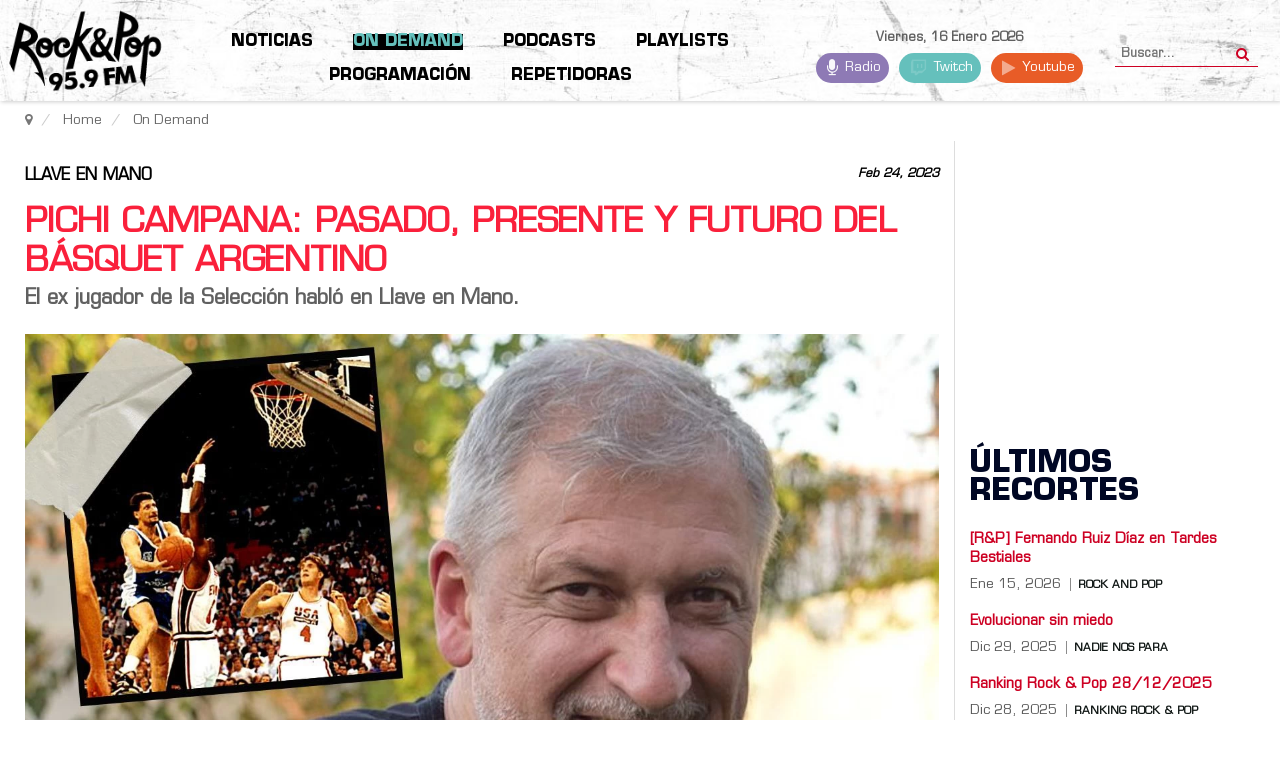

--- FILE ---
content_type: text/html; charset=UTF-8
request_url: https://fmrockandpop.com/on-demand/pichi-campana-pasado-presente-y-futuro-del-basquet-argentino
body_size: 35655
content:
    


    


<!DOCTYPE html><html prefix="og: http://ogp.me/ns#" lang="es-es"><head><link rel="manifest" href="/manifest.json"><meta name="viewport" content="width=device-width, initial-scale=1, shrink-to-fit=no"><link rel="icon" type="image/x-icon" href="/images/ryp/favicon.ico" /><meta name="HandheldFriendly" content="true"/><meta name="format-detection" content="telephone=no"><meta name="apple-mobile-web-app-capable" content="YES" /><meta name="robots" content="max-snippet:-1, max-image-preview:large, max-video-preview:-1"><link rel="dns-prefetch" href="https://www.google-analytics.com/" ><link rel="dns-prefetch" href="https://fonts.gstatic.com/" ><link rel="dns-prefetch" href="https://stats.g.doubleclick.net/" ><link rel="dns-prefetch" href="https://www.googletagservices.com/" ><link rel="dns-prefetch" href="https://securepubads.g.doubleclick.net/" ><link rel="dns-prefetch" href="https://www.googletagmanager.com"><link rel="dns-prefetch" href="https://connect.facebook.net" ><base href="https://fmrockandpop.com/on-demand/pichi-campana-pasado-presente-y-futuro-del-basquet-argentino" /><meta http-equiv="content-type" content="text/html; charset=utf-8" /><meta name="keywords" content="Pichi Campana,Básquet,Selección,Llave en Mano,Joe Fernández,Vero Tossounian,Radio,Entrevistas,Deporte" /><meta name="author" content="Llave en mano" /><meta property="og:image" content="https://fmrockandpop.com/media/k2/items/cache/cc57e4d7e175e9dfc989bfcdc0caf943_L.webp?t=20230224_200621" /><meta name="image" content="https://fmrockandpop.com/media/k2/items/cache/cc57e4d7e175e9dfc989bfcdc0caf943_L.webp?t=20230224_200621" /><meta property="og:url" content="https://fmrockandpop.com/on-demand/pichi-campana-pasado-presente-y-futuro-del-basquet-argentino" /><meta property="og:type" content="article" /><meta property="og:title" content="Pichi Campana: Pasado, presente y futuro del básquet argentino - FM Rock &amp; Pop 95.9" /><meta property="og:description" content="El ex jugador de la Selección habló en Llave en Mano. El equipo de Llave en Mano habló con Héctor Pichi Campana sobre sus años en la Selección argentina de básquet. Una charla que nos transportó a épocas en que las comunicaciones eran otras y los tiempos de los medios hacían difícil el seguimiento d..." /><meta name="twitter:card" content="summary_large_image" /><meta name="twitter:site" content="@fmrockandpop" /><meta name="twitter:title" content="Pichi Campana: Pasado, presente y futuro del básquet argentino - FM Rock &amp; Pop 95.9" /><meta name="twitter:description" content="El ex jugador de la Selección habló en Llave en Mano. El equipo de Llave en Mano habló con Héctor Pichi Campana sobre sus años en la Selección argentina de básquet. Una charla que nos transportó a épo..." /><meta name="twitter:image" content="https://fmrockandpop.com/media/k2/items/cache/cc57e4d7e175e9dfc989bfcdc0caf943_L.webp?t=20230224_200621" /><meta name="twitter:image:alt" content="Pichi Campana: Pasado, presente y futuro del básquet argentino" /><meta name="description" content="El ex jugador de la Selección habló en Llave en Mano. El equipo de Llave en Mano habló con Héctor Pichi Campana sobre sus años en la Selección argenti..." /><meta name="generator" content="Hiperforma.com" /><link rel="preconnect" href="https://www.google-analytics.com" crossorigin /><link rel="preconnect" href="https://stats.g.doubleclick.net" crossorigin /><link rel="preconnect" href="https://adservice.google.com" crossorigin /><link rel="preconnect" href="https://securepubads.g.doubleclick.net" crossorigin /><link rel="preconnect" href="https://cdn.jsdelivr.net" crossorigin /><link rel="preconnect" href="https://fonts.gstatic.com" crossorigin /><link rel="preload" href="/pwa.js" as="script" /><link rel="preload" href="/pwa_sw.js" as="script" /><link rel="preload" href="/components/com_k2/images/loaders/generic.gif" as="image" /><link rel="preload" href="/components/com_k2/images/videobg.gif" as="image" /><link rel="preload" href="/components/com_k2/images/loaders/search.gif" as="image" /><link rel="preload" href="/templates/hipertemplate/images/point.png" as="image" /><link rel="preload" href="/templates/hipertemplate/images/icon/badge.png" as="image" /><link rel="preload" href="/templates/hipertemplate/images/icon/icon-bg-login.png" as="image" /><link rel="preload" href="/media/com_jchoptimize/assets/gz/46dc53a7174f85fd7ff4cf0399f24331f240ae8aefcb19d5bb4f6bbdc3c3d80e.js" as="script" /><link rel="preload" href="/media/com_jchoptimize/assets/gz/46dc53a7174f85fd7ff4cf0399f243316c0380c9f9b690a73bab42e61e411903.js" as="script" /><link rel="preload" href="/media/com_jchoptimize/assets/gz/46dc53a7174f85fd7ff4cf0399f24331798610429ad206d1648d68c036b667e3.js" as="script" /><link rel="preload" href="/media/com_jchoptimize/assets/gz/46dc53a7174f85fd7ff4cf0399f243312d276d77232f41ea81b133bb1d4ea73c.js" as="script" /><link rel="preload" href="/media/com_jchoptimize/assets/gz/46dc53a7174f85fd7ff4cf0399f243313d5b1c7f60c7ebeb1e674d5bf4e7b089.js" as="script" /><link rel="preload" href="/media/com_jchoptimize/assets/gz/46dc53a7174f85fd7ff4cf0399f243314e957d7ba11e7812662fd344f1462f4b.js" as="script" /><link rel="preload" href="https://fonts.googleapis.com/css2?family=Montserrat:wght@300;400;500;600;700&display=swap" as="style" onload="this.rel='stylesheet'" /><link rel="preload" href="https://fonts.googleapis.com/css2?family=Bebas+Neue&display=swap" as="style" onload="this.rel='stylesheet'" /><link rel="preload" href="/media/com_jchoptimize/assets/gz/89ac265f86c1eb88cdf2f491fa70b08f0e1503debef8bff29aef8f1dca34ca73.css" as="style" onload="this.rel='stylesheet'" /><link rel="preload" href="/media/com_jchoptimize/assets/gz/89ac265f86c1eb88cdf2f491fa70b08f9a11de04e58ccffb44aa0be1a5dc5bf6.css" as="style" onload="this.rel='stylesheet'" /><link rel="preload" href="/media/com_jchoptimize/assets/gz/89ac265f86c1eb88cdf2f491fa70b08fd8285c47595d448682a9f4f48476628d.css" as="style" onload="this.rel='stylesheet'" /><title>Pichi Campana: Pasado, presente y futuro del básquet argentino - FM Rock &amp; Pop 95.9</title><link href="https://fmrockandpop.com/on-demand/pichi-campana-pasado-presente-y-futuro-del-basquet-argentino" rel="canonical" /><!--[if lt IE 9]><script src="/media/system/js/html5fallback.js?3727b13653e8beae14967893d1fbde90" type="text/javascript"></script><![endif]--> <script type="application/ld+json">{"@context":"https://schema.org","@type":"NewsArticle","mainEntityOfPage":{"@type":"WebPage","@id":"https://fmrockandpop.com/on-demand/pichi-campana-pasado-presente-y-futuro-del-basquet-argentino"},"url":"https://fmrockandpop.com/on-demand/pichi-campana-pasado-presente-y-futuro-del-basquet-argentino","headline":"Pichi Campana: Pasado, presente y futuro del básquet argentino - FM Rock &amp; Pop 95.9","image":["https://fmrockandpop.com/media/k2/items/cache/cc57e4d7e175e9dfc989bfcdc0caf943_XL.webp?t=20230224_200621","https://fmrockandpop.com/media/k2/items/cache/cc57e4d7e175e9dfc989bfcdc0caf943_L.webp?t=20230224_200621","https://fmrockandpop.com/media/k2/items/cache/cc57e4d7e175e9dfc989bfcdc0caf943_M.webp?t=20230224_200621","https://fmrockandpop.com/media/k2/items/cache/cc57e4d7e175e9dfc989bfcdc0caf943_S.webp?t=20230224_200621","https://fmrockandpop.com/media/k2/items/cache/cc57e4d7e175e9dfc989bfcdc0caf943_XS.webp?t=20230224_200621","https://fmrockandpop.com/media/k2/items/cache/cc57e4d7e175e9dfc989bfcdc0caf943_Generic.webp?t=20230224_200621"],"datePublished":"2023-02-24 19:56:48","dateModified":"2023-02-24 20:06:21","author":{"@type":"Person","name":"Llave en mano","url":"https://fmrockandpop.com/programas/llave-en-mano"},"publisher":{"@type":"Organization","name":"FM Rock & Pop","url":"https://fmrockandpop.com/","logo":{"@type":"ImageObject","name":"FM Rock & Pop","width":"360","height":"300","url":"https://fmrockandpop.com/images/ryp/logo_ryp.webp"}},"articleSection":"https://fmrockandpop.com/on-demand","keywords":"Pichi Campana,Básquet,Selección,Llave en Mano,Joe Fernández,Vero Tossounian,Radio,Entrevistas,Deporte","description":"El ex jugador de la Selección habló en Llave en Mano.","articleBody":"El ex jugador de la Selección habló en Llave en Mano. El equipo de Llave en Mano habló con Héctor Pichi Campana sobre sus años en la Selección argentina de básquet. Una charla que nos transportó a épocas en que las comunicaciones eran otras y los tiempos de los medios hacían difícil el seguimiento del deporte. “Mientras más exigencia tenés, mejor sos. A diferencia de los chicos de la Generación Dorada, a nuestra generación nos costaba mucho ir a jugar al exterior. Ellos pudieron ir a Europa y codearse con los mejores jugadores prácticamente todas las semanas. Nosotros jugábamos cada 4 años en un mundial o un Juego Olímpico. Y el roce te va quitando mitos&quot;, dijo Pichi Campana para analizar el pasado y el presente del básquet. Escuchá la nota completa."}</script><link rel="preload" fetchpriority="high" href="/media/k2/items/cache/cc57e4d7e175e9dfc989bfcdc0caf943_L.webp?t=20230224_200621" as="image"><link rel="preload" fetchpriority="high" href="/media/k2/users/5.jpg" as="image"><meta name="theme-color" content="#0f1614"><meta name="apple-mobile-web-app-capable" content="yes"><meta name="apple-mobile-web-app-status-bar-style" content="#0f1614"><meta name="mobile-web-app-capable" content="yes"><link rel="apple-touch-icon" href="https://fmrockandpop.com/pwa/ios_192x192.png"><noscript><img height="1" width="1" style="display:none" src="https://www.facebook.com/tr?id=959820327805388&ev=PageView&noscript=1"
/></noscript><meta property="fb:admins" content="605049105"/><noscript><style>img.jch-lazyload,iframe.jch-lazyload{display:none}</style> </noscript><style id="jch-optimize-critical-css" data-id="ebcaff85241a78c468654353cceae95e3f53320f24f4791f7f4e490c2df4eaf4">button::-moz-focus-inner{padding:0;border:0}a:active,a:focus{outline:0}img{border:none}#k2Container{padding:0 0 24px 0}.clr{clear:both;height:0;line-height:0;display:block;float:none;padding:0;margin:0;border:none}.even{padding:2px}.odd{padding:2px}._jch-divitemRatingFormformLogLoading.jch-lazyloaded{background-image:url(https://fmrockandpop.com/components/com_k2/images/loaders/generic.gif) !important}div.k2LatestCommentsBlock ul,div.k2TopCommentersBlock ul,div.k2ItemsBlock ul,div.k2LoginBlock ul,div.k2UserBlock ul.k2UserBlockActions,div.k2UserBlock ul.k2UserBlockRenderedMenu,div.k2ArchivesBlock ul,div.k2AuthorsListBlock ul,div.k2CategoriesListBlock ul,div.k2UsersBlock ul{margin:0;padding:0 4px;list-style:none}div.k2LatestCommentsBlock ul li,div.k2TopCommentersBlock ul li,div.k2ItemsBlock ul li,div.k2LoginBlock ul li,div.k2ArchivesBlock ul li,div.k2AuthorsListBlock ul li,div.k2CategoriesListBlock ul li,div.k2UsersBlock ul li{display:block;padding:0;margin:0 0 24px 0}.clearList{display:none;float:none;clear:both}.lastItem{border:none}div.itemView{padding:8px 0 24px 0;margin:0 0 24px 0}div.itemBody{padding:8px 0;margin:0}div.itemImageBlock{padding:8px 0;margin:0 0 16px 0}span.itemImage{display:block;text-align:center;margin:0 0 8px 0}span.itemImage img{max-width:100%;height:auto}div.itemIntroText{color:#444;font-size:18px;font-weight:bold;line-height:24px;padding:4px 0 12px 0}div.itemFullText{}div.itemFullText p{}div.itemSocialSharing{padding:8px 0}div.itemTwitterButton{float:left;margin:0 24px 0 0}div.itemFacebookButton{display:inline-block;margin:0 24px 0 0}div.itemTagsBlock{}div.itemTagsBlock span{font-weight:bold;color:#555;padding:0 4px 0 0}div.itemTagsBlock ul.itemTags{list-style:none;padding:0;margin:0;display:inline}div.itemTagsBlock ul.itemTags li{display:inline;list-style:none;padding:0 4px 0 0;margin:0;text-align:center}div.itemTagsBlock ul.itemTags li a:before{content:"#"}div.itemTagsBlock ul.itemTags li a{}div.itemTagsBlock ul.itemTags li a:hover{}div.itemAuthorBlock{background:#fafafa;border:1px solid #ddd;border-radius:4px;margin:0 0 16px 0;padding:8px}div.itemAuthorBlock img.itemAuthorAvatar{float:left;display:block;background:#fff;padding:4px;border:1px solid #ddd;margin:0 8px 0 0;border-radius:50%}div.itemAuthorBlock div.itemAuthorDetails{margin:0;padding:4px 0 0 0}div.itemAuthorLatest{margin-bottom:16px;padding:0}div.itemAuthorLatest h3{}div.itemAuthorLatest ul{}div.itemAuthorLatest ul li{}div.itemAuthorLatest ul li a{}div.itemAuthorLatest ul li a:hover{}div.itemRelated{margin-bottom:16px;padding:0}div.itemRelated h3{}div.itemRelated ul{}div.itemRelated ul li{}div.itemRelated ul li.clr{clear:both;height:0;line-height:0;display:block;float:none;padding:0;margin:0;border:none}a.itemRelTitle{}div.itemRelCat{}div.itemRelCat a{}div.itemRelAuthor{}div.itemRelAuthor a{}img.itemRelImg{}div.itemVideoBlock{margin:0 0 16px 0;padding:16px;background:#010101 url(https://fmrockandpop.com/components/com_k2/images/videobg.gif) repeat-x bottom;color:#eee}div.itemVideoBlock span.itemVideo{display:block;overflow:hidden}div.itemNavigation{padding:8px;margin:0 0 24px 0;background:#fafafa;border-radius:4px}div.itemNavigation span.itemNavigationTitle{color:#999}div.itemNavigation a.itemPrevious{padding:0 12px}div.itemNavigation a.itemNext{padding:0 12px}._jch-divitemCommentsulitemCommentsListlispancommentToolbarLoading.jch-lazyloaded{background-image:url(https://fmrockandpop.com/components/com_k2/images/loaders/search.gif) !important}._jch-divitemCommentsFormformformLogLoading.jch-lazyloaded{background-image:url(https://fmrockandpop.com/components/com_k2/images/loaders/generic.gif) !important}._jch-divk2ReportCommentFormContainerformformLogLoading.jch-lazyloaded{background-image:url(https://fmrockandpop.com/components/com_k2/images/loaders/generic.gif) !important}div.k2LatestCommentsBlock{}div.k2LatestCommentsBlock ul{}div.k2LatestCommentsBlock ul li{}div.k2TopCommentersBlock{}div.k2TopCommentersBlock ul{}div.k2TopCommentersBlock ul li{}div.k2ItemsBlock{}div.k2ItemsBlock ul{}div.k2ItemsBlock ul li{}div.k2ItemsBlock ul li a{}div.k2ItemsBlock ul li a:hover{}div.k2ItemsBlock ul li.lastItem{}div.k2ItemsBlock ul li a.moduleItemTitle{}div.k2ItemsBlock ul li a.moduleItemTitle:hover{}div.k2ItemsBlock ul li div.moduleItemAuthor{}div.k2ItemsBlock ul li div.moduleItemAuthor a{}div.k2ItemsBlock ul li div.moduleItemAuthor a:hover{}div.k2ItemsBlock ul li span.moduleItemDateCreated{}div.k2ItemsBlock ul li a.moduleItemCategory{}div.k2ArchivesBlock{}div.k2ArchivesBlock ul{}div.k2ArchivesBlock ul li{}div.k2AuthorsListBlock{}div.k2AuthorsListBlock ul{}div.k2AuthorsListBlock ul li{}div.k2CategoriesListBlock{}div.k2CategoriesListBlock ul{}div.k2CategoriesListBlock ul li{}._jch-divk2SearchBlockforminputk2SearchLoading.jch-lazyloaded{background-image:url(https://fmrockandpop.com/components/com_k2/images/loaders/search.gif) !important}div.k2TagCloudBlock{padding:8px 0}div.k2TagCloudBlock a{padding:4px;float:left;display:block}div.k2TagCloudBlock a:hover{padding:4px;float:left;display:block;background:#135cae;color:#fff;text-decoration:none}div.k2LoginBlock{}div.k2LoginBlock ul{}div.k2LoginBlock ul li{}div.k2UserBlock{}div.k2UserBlock ul.k2UserBlockActions{}div.k2UserBlock ul.k2UserBlockRenderedMenu{}div.k2UsersBlock{}div.k2UsersBlock ul{}div.k2UsersBlock ul li{}html{font-family:sans-serif;-webkit-text-size-adjust:100%;-ms-text-size-adjust:100%}body{margin:0}article,aside,details,figcaption,figure,footer,header,hgroup,main,menu,nav,section,summary{display:block}audio,canvas,progress,video{display:inline-block;vertical-align:baseline}audio:not([controls]){display:none;height:0}a{background-color:transparent}a:active,a:hover{outline:0}b,strong{font-weight:700}h1{margin:.67em 0;font-size:2em}img{border:0}svg:not(:root){overflow:hidden}figure{margin:1em 40px}button,input,optgroup,select,textarea{margin:0;font:inherit;color:inherit}button{overflow:visible}button,select{text-transform:none}button,html input[type=button],input[type=reset],input[type=submit]{-webkit-appearance:button;cursor:pointer}button::-moz-focus-inner,input::-moz-focus-inner{padding:0;border:0}input{line-height:normal}input[type=search]{-webkit-box-sizing:content-box;-moz-box-sizing:content-box;box-sizing:content-box;-webkit-appearance:textfield}input[type=search]::-webkit-search-cancel-button,input[type=search]::-webkit-search-decoration{-webkit-appearance:none}textarea{overflow:auto}optgroup{font-weight:700}td,th{padding:0}@media print{*,:before,:after{color:#000!important;text-shadow:none!important;background:transparent!important;-webkit-box-shadow:none!important;box-shadow:none!important}a,a:visited{text-decoration:underline}a[href]:after{content:" (" attr(href) ")"}a[href^="#"]:after,a[href^="javascript:"]:after{content:""}tr,img{page-break-inside:avoid}img{max-width:100%!important}p,h2,h3{orphans:3;widows:3}h2,h3{page-break-after:avoid}select{background:#fff!important}}*{-webkit-box-sizing:border-box;-moz-box-sizing:border-box;box-sizing:border-box}:before,:after{-webkit-box-sizing:border-box;-moz-box-sizing:border-box;box-sizing:border-box}html{font-size:10px;-webkit-tap-highlight-color:rgba(0,0,0,0)}body{font-family:"Helvetica Neue",Helvetica,Arial,sans-serif;font-size:14px;line-height:1.42857143;color:#333;background-color:#fff}input,button,select,textarea{font-family:inherit;font-size:inherit;line-height:inherit}a{color:#FA203B;text-decoration:none}a:hover,a:focus{color:#2a6496;text-decoration:underline}a:focus{outline:thin dotted;outline:5px auto -webkit-focus-ring-color;outline-offset:-2px}figure{margin:0}img{vertical-align:middle}hr{margin-top:20px;margin-bottom:20px;border:0;border-top:1px solid #eee}h1,.h1,h2,.h2,h3,.h3{margin-top:20px;margin-bottom:10px}h4,.h4,h5,.h5,h6,.h6{margin-top:10px;margin-bottom:10px}h1,.h1{font-size:36px}h2,.h2{font-size:30px}h3,.h3{font-size:24px}h4,.h4{font-size:18px}h5,.h5{font-size:14px}h6,.h6{font-size:12px}p{margin:0 0 10px}.page-header{padding-bottom:9px;margin:40px 0 20px;border-bottom:1px solid #eee}ul,ol{margin-top:0;margin-bottom:10px}ul ul,ol ul,ul ol,ol ol{margin-bottom:0}dl{margin-top:0;margin-bottom:20px}dt,dd{line-height:1.42857143}dt{font-weight:700}dd{margin-left:0}.container{padding-right:15px;padding-left:15px;margin-right:auto;margin-left:auto}@media (min-width:768px){.container{width:750px}}@media (min-width:992px){.container{width:970px}}@media (min-width:1200px){.container{width:1170px}}.row{margin-right:-15px;margin-left:-15px}.col-xs-1,.col-sm-1,.col-md-1,.col-lg-1,.col-xs-2,.col-sm-2,.col-md-2,.col-lg-2,.col-xs-3,.col-sm-3,.col-md-3,.col-lg-3,.col-xs-4,.col-sm-4,.col-md-4,.col-lg-4,.col-xs-5,.col-sm-5,.col-md-5,.col-lg-5,.col-xs-6,.col-sm-6,.col-md-6,.col-lg-6,.col-xs-7,.col-sm-7,.col-md-7,.col-lg-7,.col-xs-8,.col-sm-8,.col-md-8,.col-lg-8,.col-xs-9,.col-sm-9,.col-md-9,.col-lg-9,.col-xs-10,.col-sm-10,.col-md-10,.col-lg-10,.col-xs-11,.col-sm-11,.col-md-11,.col-lg-11,.col-xs-12,.col-sm-12,.col-md-12,.col-lg-12{position:relative;min-height:1px;padding-right:15px;padding-left:15px}.col-xs-1,.col-xs-2,.col-xs-3,.col-xs-4,.col-xs-5,.col-xs-6,.col-xs-7,.col-xs-8,.col-xs-9,.col-xs-10,.col-xs-11,.col-xs-12{float:left}.col-xs-12{width:100%}.col-xs-11{width:91.66666667%}.col-xs-10{width:83.33333333%}.col-xs-9{width:75%}.col-xs-8{width:66.66666667%}.col-xs-7{width:58.33333333%}.col-xs-6{width:50%}.col-xs-5{width:41.66666667%}.col-xs-4{width:33.33333333%}.col-xs-3{width:25%}.col-xs-2{width:16.66666667%}.col-xs-1{width:8.33333333%}@media (min-width:768px){.col-sm-1,.col-sm-2,.col-sm-3,.col-sm-4,.col-sm-5,.col-sm-6,.col-sm-7,.col-sm-8,.col-sm-9,.col-sm-10,.col-sm-11,.col-sm-12{float:left}.col-sm-12{width:100%}.col-sm-11{width:91.66666667%}.col-sm-10{width:83.33333333%}.col-sm-9{width:75%}.col-sm-8{width:66.66666667%}.col-sm-7{width:58.33333333%}.col-sm-6{width:50%}.col-sm-5{width:41.66666667%}.col-sm-4{width:33.33333333%}.col-sm-3{width:25%}.col-sm-2{width:16.66666667%}.col-sm-1{width:8.33333333%}}@media (min-width:992px){.col-md-1,.col-md-2,.col-md-3,.col-md-4,.col-md-5,.col-md-6,.col-md-7,.col-md-8,.col-md-9,.col-md-10,.col-md-11,.col-md-12{float:left}.col-md-12{width:100%}.col-md-11{width:91.66666667%}.col-md-10{width:83.33333333%}.col-md-9{width:75%}.col-md-8{width:66.66666667%}.col-md-7{width:58.33333333%}.col-md-6{width:50%}.col-md-5{width:41.66666667%}.col-md-4{width:33.33333333%}.col-md-3{width:25%}.col-md-2{width:16.66666667%}.col-md-1{width:8.33333333%}}@media (min-width:1200px){.col-lg-1,.col-lg-2,.col-lg-3,.col-lg-4,.col-lg-5,.col-lg-6,.col-lg-7,.col-lg-8,.col-lg-9,.col-lg-10,.col-lg-11,.col-lg-12{float:left}.col-lg-12{width:100%}.col-lg-11{width:91.66666667%}.col-lg-10{width:83.33333333%}.col-lg-9{width:75%}.col-lg-8{width:66.66666667%}.col-lg-7{width:58.33333333%}.col-lg-6{width:50%}.col-lg-5{width:41.66666667%}.col-lg-4{width:33.33333333%}.col-lg-3{width:25%}.col-lg-2{width:16.66666667%}.col-lg-1{width:8.33333333%}}caption{padding-top:8px;padding-bottom:8px;color:#777;text-align:left}th{text-align:left}label{display:inline-block;max-width:100%;margin-bottom:5px;font-weight:700}input[type=search]{-webkit-box-sizing:border-box;-moz-box-sizing:border-box;box-sizing:border-box}input[type=search]{-webkit-appearance:none}_:-ms-fullscreen,:root input[type=date],_:-ms-fullscreen,:root input[type=time],_:-ms-fullscreen,:root input[type=datetime-local],_:-ms-fullscreen,:root input[type=month]{line-height:1.42857143}_:-ms-fullscreen.input-sm,:root input[type=date].input-sm,_:-ms-fullscreen.input-sm,:root input[type=time].input-sm,_:-ms-fullscreen.input-sm,:root input[type=datetime-local].input-sm,_:-ms-fullscreen.input-sm,:root input[type=month].input-sm{line-height:1.5}_:-ms-fullscreen.input-lg,:root input[type=date].input-lg,_:-ms-fullscreen.input-lg,:root input[type=time].input-lg,_:-ms-fullscreen.input-lg,:root input[type=datetime-local].input-lg,_:-ms-fullscreen.input-lg,:root input[type=month].input-lg{line-height:1.33}.radio,.checkbox{position:relative;display:block;margin-top:10px;margin-bottom:10px}.input-sm,.form-group-sm .form-control{height:30px;padding:5px 10px;font-size:12px;line-height:1.5;border-radius:3px}.input-lg,.form-group-lg .form-control{height:46px;padding:10px 16px;font-size:18px;line-height:1.33;border-radius:6px}.btn{display:inline-block;padding:6px 12px;margin-bottom:0;font-size:14px;font-weight:400;line-height:1.42857143;text-align:center;white-space:nowrap;vertical-align:middle;-ms-touch-action:manipulation;touch-action:manipulation;cursor:pointer;-webkit-user-select:none;-moz-user-select:none;-ms-user-select:none;user-select:none;background-image:none;border:1px solid transparent;border-radius:4px}.btn:focus,.btn:active:focus,.btn.active:focus,.btn.focus,.btn:active.focus,.btn.active.focus{outline:thin dotted;outline:5px auto -webkit-focus-ring-color;outline-offset:-2px}.btn:hover,.btn:focus,.btn.focus{color:#333;text-decoration:none}.btn:active,.btn.active{background-image:none;outline:0;-webkit-box-shadow:inset 0 3px 5px rgba(0,0,0,.125);box-shadow:inset 0 3px 5px rgba(0,0,0,.125)}.btn-primary{color:#fff;background-color:#FA203B;border-color:#357ebd}.btn-primary:hover,.btn-primary:focus,.btn-primary.focus,.btn-primary:active,.btn-primary.active,.open>.dropdown-toggle.btn-primary{color:#fff;background-color:#3071a9;border-color:#285e8e}.btn-primary:active,.btn-primary.active,.open>.dropdown-toggle.btn-primary{background-image:none}.dropdown{position:relative}.dropdown-toggle:focus{outline:0}.nav{padding-left:0;margin-bottom:0;list-style:none}.nav>li{position:relative;display:block}.nav>li>a{position:relative;display:block;padding:10px 15px}.nav>li>a:hover,.nav>li>a:focus{text-decoration:none;background-color:#eee}.breadcrumb{padding:8px 15px;margin-bottom:20px;list-style:none;background-color:#f5f5f5;border-radius:4px}.breadcrumb>li{display:inline-block}.breadcrumb>li+li:before{padding:0 5px;color:#ccc;content:"/\00a0"}.breadcrumb>.active{color:#777}.clearfix:before,.clearfix:after,.dl-horizontal dd:before,.dl-horizontal dd:after,.container:before,.container:after,.container-fluid:before,.container-fluid:after,.row:before,.row:after,.form-horizontal .form-group:before,.form-horizontal .form-group:after,.btn-toolbar:before,.btn-toolbar:after,.btn-group-vertical>.btn-group:before,.btn-group-vertical>.btn-group:after,.nav:before,.nav:after,.navbar:before,.navbar:after,.navbar-header:before,.navbar-header:after,.navbar-collapse:before,.navbar-collapse:after,.pager:before,.pager:after,.panel-body:before,.panel-body:after,.modal-footer:before,.modal-footer:after{display:table;content:" "}.clearfix:after,.dl-horizontal dd:after,.container:after,.container-fluid:after,.row:after,.form-horizontal .form-group:after,.btn-toolbar:after,.btn-group-vertical>.btn-group:after,.nav:after,.navbar:after,.navbar-header:after,.navbar-collapse:after,.pager:after,.panel-body:after,.modal-footer:after{clear:both}.hidden{display:none!important;visibility:hidden!important}@-ms-viewport{width:device-width}.visible-xs,.visible-sm,.visible-md,.visible-lg{display:none!important}@media (max-width:767px){.visible-xs{display:block!important}}@media (min-width:768px) and (max-width:991px){.visible-sm{display:block!important}}@media (min-width:992px) and (max-width:1199px){.visible-md{display:block!important}}@media (min-width:1200px){.visible-lg{display:block!important}}@media (max-width:767px){.hidden-xs{display:none!important}}@media (min-width:768px) and (max-width:991px){.hidden-sm{display:none!important}}@media (min-width:992px) and (max-width:1199px){.hidden-md{display:none!important}}@media (min-width:1200px){.hidden-lg{display:none!important}}.clearfix{*zoom:1}.clearfix:before,.clearfix:after{display:table;content:"";line-height:0}.clearfix:after{clear:both}.backtotop{background-color:#666;width:45px;top:325px;right:0px;padding:5px 0;overflow:hidden;z-index:100;position:fixed;display:block;text-align:center;-webkit-border-radius:3px 0 0 3px;-moz-border-radius:3px 0 0 3px;border-radius:3px 0 0 3px;color:#fff}.backtotop:hover,.backtotop:focus{color:white;text-shadow:0 0 7px rgba(255,255,255,0.7)}.backtotop i{font-size:24px;margin:0;display:block}._jch-ico-hitsico-userico-clock.jch-lazyloaded{background-image:url("https://fmrockandpop.com/templates/hipertemplate/less/images/icon/icon_hits2.png") !important}._jch-ico-user.jch-lazyloaded{background-image:url("https://fmrockandpop.com/templates/hipertemplate/less/images/icon/icon_author.png") !important}._jch-ico-clock.jch-lazyloaded{background-image:url("https://fmrockandpop.com/templates/hipertemplate/less/images/icon/icon_date2.png") !important}h1,h2,h3,h4,h5,h6{margin:0 0 12px}h1{font-size:200%;line-height:115%}h2{font-size:160%;line-height:110%}h3{font-size:130%;line-height:110%}h4{font-size:110%}h5{font-size:91%}h6{font-size:84%}.com{color:#93a1a1}.clear{clear:both}body{color:#606060;font-size:13px;line-height:20px}#yt_breadcrumb{margin-bottom:0px;border-bottom:1px solid #e5e5e5;background:#fff}#yt_breadcrumb span.divider{display:none}#yt_breadcrumb .module{margin:0}#yt_breadcrumb #breadcrumb .breadcrumb{line-height:40px}#yt_menuwrap{background:#000;margin:0px;-webkit-box-shadow:1px 1px 4px rgba(0,0,0,0.2);-moz-box-shadow:1px 1px 4px rgba(0,0,0,0.2);box-shadow:1px 1px 4px rgba(0,0,0,0.2);position:relative;z-index:10}#yt_menuwrap #yt_logo{background:#cd0023;position:relative;right:28px;padding:0 10px}#yt_menuwrap #yt_logo:before{position:absolute;display:block;border-bottom:0px solid #cd0023;border-left:0px solid transparent;border-top:80px solid #cd0023;border-right:30px solid transparent;right:-30px;top:0px;padding:0;content:"";width:0;z-index:3}#yt_menuwrap #yt_logo:after{position:absolute;display:block;border-bottom:0px solid #cd0023;border-left:0px solid transparent;border-top:80px solid #cd0023;border-right:30px solid transparent;opacity:0.8;filter:alpha(opacity=80);right:-40px;top:0px;padding:0 5px;content:"";width:0;z-index:2}#yt_menuwrap #yt_logo .logo{float:right;line-height:80px}#yt_menuwrap .row #menu-right .module{margin:0}#breadcrumb{min-height:0}#breadcrumb .breadcrumb{margin:0;padding:0}#breadcrumb .breadcrumb a{color:#666}#breadcrumb .breadcrumb a:hover{color:#cd0023}#content{position:relative;z-index:9}#content #yt_component{margin-bottom:30px}#yt_spotlight6{background:#181818;padding-top:25px;color:#8c8c8c}#yt_spotlight6 .module h3.modtitle{padding:0;color:#fff}#yt_spotlight6 .module h3.modtitle:after{display:none}#yt_spotlight7{background:#000}#yt_spotlight7 .container{width:100%}#yt_spotlight7 .container .module{margin:0;padding:0px}#yt_spotlight7 #bottom3{padding:0}#yt_spotlight7 #logo-footer{position:relative;background:#cd0023;right:22px}#yt_spotlight7 #logo-footer .module{padding:12px 0}#yt_spotlight7 #logo-footer:before{position:absolute;display:block;border-bottom:0px solid #cd0023;border-left:0px solid transparent;border-top:50px solid #cd0023;border-right:30px solid transparent;right:-30px;top:0px;padding:0;content:"";width:0;z-index:3}#yt_spotlight7 #logo-footer:after{position:absolute;display:block;border-bottom:0px solid #cd0023;border-left:0px solid transparent;border-top:50px solid #cd0023;border-right:30px solid transparent;opacity:0.8;filter:alpha(opacity=80);right:-40px;top:0px;padding:0 5px;content:"";width:0;z-index:2}#yt_spotlight7 #logo-footer .logo{float:right;margin:0}#yt_spotlight7 #menu-bottom ul.menu{margin:0;padding:0}#yt_spotlight7 #menu-bottom ul.menu li{list-style:none;padding:0;margin:0 14px;float:left;line-height:50px}#yt_spotlight7 #menu-bottom ul.menu li a{color:#dfdfdf;text-transform:uppercase;font-size:13px}#yt_spotlight7 #menu-bottom ul.menu li a:hover{color:#cd0023}#yt_footer{background:#fff;padding:15px 0;color:#838383}#yt_footer #yt_copyright{color:#838383}#yt_footer #yt_copyright a{color:#cd0023}#yt_footer #yt_copyright a:hover{color:#f5294d}#yt_footer #yt_copyright .copyright,#yt_footer #yt_copyright .designby{display:inline;font-size:12px;color:#444}#yt_footer #yt_copyright .copyright_middle{margin-top:0;display:inline-block}a{color:#cd0023}a:hover{color:#444;text-decoration:none}a:focus{outline:none;text-decoration:none}*::selection{background:#cd0023;color:#fff}*::-moz-selection{background:#cd0023;color:#fff}.page-header{margin:0 0 20px}img{max-width:100%}ul,ol{padding-left:17px}ul li{line-height:24px}ul ul{list-style:disc}p:empty{display:none}iframe{border:none}select{padding:5px}input:focus:required:invalid:focus,textarea:focus:required:invalid:focus,select:focus:required:invalid:focus{border-color:#f85975}input[type="text"]:focus,textarea:focus,input[type="password"]:focus,input[type="datetime"]:focus,input[type="datetime-local"],input[type="date"]:focus,input[type="month"]:focus,input[type="time"]:focus,input[type="week"]:focus,input[type="number"]:focus,input[type="email"]:focus,input[type="url"]:focus,input[type="search"]:focus,input[type="tel"]:focus,input[type="submit"]:focus,select:focus,input[type="file"]:focus,input[type="radio"]:focus,input[type="checkbox"]:focus,.btn:focus,button[type="submit"]{outline:0 none}label,input,button,select,textarea{font-size:12px}textarea,input[type="text"],input[type="password"],input[type="datetime"],input[type="datetime-local"],input[type="date"],input[type="month"],input[type="time"],input[type="week"],input[type="number"],input[type="email"],input[type="url"],input[type="search"],input[type="tel"],input[type="color"],.uneditable-input{border-radius:0;font-size:12px;background:#fff;padding:4px 6px;border:solid 1px #ccc;height:36px}.button,button,.btReverse{background:#cd0023;color:#fff;padding:8px 20px;display:inline-block;vertical-align:top;font-size:14px;border:none;border-radius:0px}.btn-primary{background-color:#cd0023;border-color:#cd0023}.button:hover,button:hover{background:#444;color:#fff}.button:hover span,button:hover span{color:#fff}.btReverse{background:#444}.btReverse:hover{background:#cd0023;color:#fff}.form-inline .btn-primary .icon-search{vertical-align:1px}[class*="col-"]>.col-sm-12{padding:0px}[class^="icon-"],[class*=" icon-"]{font-family:FontAwesome;font-style:normal}.icon-search:before{content:"\f002"}._jch-xmapulli.jch-lazyloaded{background-image:url(https://fmrockandpop.com/templates/hipertemplate/images/point.png) !important}dt{display:none}.pager,div.pagination{display:block;text-align:inherit;margin-bottom:5px}.module_menu,div.module{margin:0 0 30px}.module h3.modtitle{font-size:18px;font-weight:bold;color:#000;line-height:normal;text-transform:uppercase;padding:8px 0;padding-left:28px;position:relative;margin:10px 0 18px}.module h3.modtitle:after{display:block;position:absolute;border-bottom:7px solid #cd0023;border-left:0px solid transparent;border-top:7px solid #cd0023;border-right:7px solid transparent;left:0px;top:12px;padding:0 13px 0 0;content:"";width:0}.module h3.modtitle .subtitle{font-size:14px;color:#8c8c8c;text-transform:initial;font-weight:normal;border-left:1px solid #f3f3f3;padding-left:12px;margin-left:12px;display:inline-block;line-height:20px}.module h3.modtitle .subtitle:empty{display:none}._jch-modulebadge_newbadge.jch-lazyloaded{background-image:url(https://fmrockandpop.com/templates/hipertemplate/images/icon/badge.png) !important}._jch-modulebadge_hotbadge.jch-lazyloaded{background-image:url(https://fmrockandpop.com/templates/hipertemplate/images/icon/badge.png) !important}._jch-modulebadge_coolbadge.jch-lazyloaded{background-image:url(https://fmrockandpop.com/templates/hipertemplate/images/icon/badge.png) !important}div.banner{margin:10px 0 17px}.form-inline{margin:0}.form-inline [class^="icon-"],.form-inline [class*=" icon-"]{margin:0}.breadcrumb{background:none}._jch-whoonlineround-online.jch-lazyloaded{background-image:url("https://fmrockandpop.com/templates/hipertemplate/images/styling/red/icon_user.png") !important}._jch-myLoginh3titletitle-inner.jch-lazyloaded{background-image:url(https://fmrockandpop.com/templates/hipertemplate/images/icon/icon-bg-login.png) !important}._jch-divmoduletabstop-positiondivtabs-content-wrapbsn-wrapitembasicnews-infobasic-date.jch-lazyloaded{background-image:url(https://fmrockandpop.com/templates/hipertemplate/images/icon/icon_date2.png) !important}._jch-divmoduletabstop-positiondivtabs-content-wrapbsn-wrapitembasicnews-infocattitle.jch-lazyloaded{background-image:url(https://fmrockandpop.com/templates/hipertemplate/images/icon/icon_hits2.png) !important}._jch-divsj-accordionacd-itemsacd-itemacd-header.jch-lazyloaded{background-image:url(https://fmrockandpop.com/templates/hipertemplate/images/icon/icon_cong.png) !important}._jch-divsj-accordionacd-itemsacd-itemacd-content-wrapacd-content-wrap-inneracd-contentulacd-infolispanacd-date.jch-lazyloaded{background-image:url(https://fmrockandpop.com/templates/hipertemplate/images/icon/icon_date.png) !important}._jch-divsj-accordionacd-itemsacd-itemacd-content-wrapacd-content-wrap-inneracd-contentulacd-infolispanacd-hits.jch-lazyloaded{background-image:url(https://fmrockandpop.com/templates/hipertemplate/images/icon/icon_hits.png) !important}._jch-divsj-accordionacd-itemsacd-itemselectedacd-header.jch-lazyloaded{background-image:url(https://fmrockandpop.com/templates/hipertemplate/images/icon/icon_tru.png) !important}._jch-divsj-accordionacd-itemsacd-itemacd-imageahover-link.jch-lazyloaded{background-image:url(https://fmrockandpop.com/templates/hipertemplate/images/icon/icon_cong2.png) !important}._jch-divbsn-wrapitemspanbasic-date.jch-lazyloaded{background-image:url(https://fmrockandpop.com/templates/hipertemplate/images/icon/icon_date2.png) !important}._jch-divbsn-wrapitemspanbasic-hits.jch-lazyloaded{background-image:url(https://fmrockandpop.com/templates/hipertemplate/images/icon/icon_hits2.png) !important}._jch-divbsn-wraptheme3itembasicnews-infocattitle.jch-lazyloaded{background-image:url(https://fmrockandpop.com/templates/hipertemplate/images/icon/icon_hits2.png) !important}._jch-divbsn-wraptheme3itemhoverbasicnews-infospanbasic-date.jch-lazyloaded{background-image:url(https://fmrockandpop.com/templates/hipertemplate/images/icon/icon_date.png) !important}._jch-divbsn-wraptheme3itemhoverbasicnews-infocattitle.jch-lazyloaded{background-image:url(https://fmrockandpop.com/templates/hipertemplate/images/icon/icon_hits.png) !important}div.youtube,div.yt-youtube{margin-bottom:25px}._jch-moduleyt-collectionsmodcontentulcollectionscollect1a.jch-lazyloaded{background-image:url(https://fmrockandpop.com/templates/hipertemplate/images/icon/collect1.png) !important}._jch-moduleyt-collectionsmodcontentulcollectionscollect2a.jch-lazyloaded{background-image:url(https://fmrockandpop.com/templates/hipertemplate/images/icon/collect2.png) !important}._jch-moduleyt-collectionsmodcontentulcollectionscollect3a.jch-lazyloaded{background-image:url(https://fmrockandpop.com/templates/hipertemplate/images/icon/collect3.png) !important}._jch-moduleyt-collectionsmodcontentulcollectionscollect4a.jch-lazyloaded{background-image:url(https://fmrockandpop.com/templates/hipertemplate/images/icon/collect4.png) !important}._jch-moduleyt-collectionsmodcontentulcollectionscollect5a.jch-lazyloaded{background-image:url(https://fmrockandpop.com/templates/hipertemplate/images/icon/collect5.png) !important}._jch-moduleyt-collectionsmodcontentulcollectionscollect6a.jch-lazyloaded{background-image:url(https://fmrockandpop.com/templates/hipertemplate/images/icon/collect6.png) !important}._jch-divmoduleloader.jch-lazyloaded{background-image:url('https://fmrockandpop.com/templates/hipertemplate/images/loading.gif') !important}.btn-hamburger.js-slideout-toggle,.btn-search-mobile.js-slidedown-toggle{display:none}#meganavigator{list-style:none;padding:0;margin:0}#meganavigator li.level1{float:left;position:relative;padding:0;margin:0;z-index:1;list-style:none}#meganavigator li.level1>.item-link{margin:0;padding:27.5px 15px 28px;color:#dfdfdf;font-size:13px;font-weight:normal;display:block;cursor:pointer;text-transform:uppercase}#meganavigator li.level1 .fa-angle-down{font-size:13px;margin:0 5px;display:none}#meganavigator li.level1.active>.item-link,#meganavigator li.level1.hover>.item-link,#meganavigator li.level1:hover>.item-link{color:#cd0023}#meganavigator .mega-content{position:absolute;left:-999em;z-index:10;background:#f3f3f3;border:1px solid #ececec;box-shadow:1px 2px 2px rgba(0,0,0,0.1)}#meganavigator .mega-content .mega-content{margin-top:-1px}#meganavigator .mega-content .mega-content-inner{padding:10px 0px}#meganavigator .mega-content .mega-content-inner ul{margin:0;padding:0}#meganavigator .mega-content .mega-content-inner ul li{list-style:none}#meganavigator .mega-content .mega-content-inner ul li:hover{background-color:#eee}#meganavigator .mega-content .mega-content-inner ul li a{padding:8px 10px}#meganavigator .mega-content .mega-col{float:left}#meganavigator .mega-content .mega-col.one{width:230px;padding:0px 10px}#meganavigator .mega-content .mega-col.more{padding:0px 10px}#meganavigator .mega-content ul.subnavi,#meganavigator .mega-content .menu{list-style:none;padding:0}#meganavigator .mega-content ul.subnavi li,#meganavigator .mega-content .menu li{padding:0;position:relative;border-top:1px solid #fff}#meganavigator .mega-content ul.subnavi li.first,#meganavigator .mega-content .menu li.first{border-top:none}#meganavigator .mega-content ul.subnavi li .item-link,#meganavigator .mega-content .menu li .item-link{display:block;margin:0;padding:8px 10px;color:#444;cursor:pointer;text-transform:capitalize}#meganavigator .mega-content ul.subnavi li .fa-angle-right,#meganavigator .mega-content .menu li .fa-angle-right{position:absolute;right:10px;z-index:1;margin:4px 0}#yt_mainmenu{position:static}ul.resmenu{margin:0;background-color:#333}ul.resmenu li a{font-weight:bold;border-bottom:1px solid #444;color:#999;border:none;padding:5px 8px}ul.resmenu li a:focus,ul.resmenu li a:hover,ul.resmenu li a.active{color:#fff;background:#cd0023}ul.resmenu ul.nav{padding:0 8px}ul.resmenu ul.nav a{font-weight:normal}.btn-hamburger{padding:16px 20px}.slideout-menu{position:fixed;left:0;top:0;bottom:0;z-index:999;width:256px;overflow-y:auto;height:100%;left:-256px}._jch-moduleall-categoriesh3modtitlebefore.jch-lazyloaded{background-image:url(https://fmrockandpop.com/templates/hipertemplate/images/icon/icon-cate.png) !important}._jch-moduleall-categoriesh3modtitleafter.jch-lazyloaded{background-image:url(https://fmrockandpop.com/templates/hipertemplate/images/icon/icon-cate-down.png) !important}.home-layout5 #meganavigator li.level1>.item-link{border:none}.home-layout5.rtl #meganavigator li.level1>.item-link{border:none}._jch-meganavigatorlibase-hotitem-linkmenu-titleafter.jch-lazyloaded{background-image:url(https://fmrockandpop.com/templates/hipertemplate/images/icon/base_hot.png) !important}#meganavigator .mega-content ul.subnavi li.last .item-link,#meganavigator .mega-content .menu li.last .item-link{border-bottom:0 none !important}#yt_mainmenu .btn-hamburger.js-slideout-toggle,#yt_mainmenu .btn-search-mobile{float:left;display:inline-block;padding:15px;font-size:18px;background:none;color:#cd0023;font-size:0}#yt_mainmenu .btn-hamburger.js-slideout-toggle i,#yt_mainmenu .btn-search-mobile i{font-size:30px}#yt_mainmenu .btn-hamburger.js-slideout-toggle:hover,#yt_mainmenu .btn-search-mobile:hover{background:transparent;color:#fff}._jch-g-aboutstyle3our-skillsyt-skillsform-groupprogressbar.jch-lazyloaded{background-image:url(https://fmrockandpop.com/templates/hipertemplate/images/bg/bg-our-skill1.png) !important}._jch-g-aboutstyle3our-skillsyt-skillsform-groupnth-child1progressbar.jch-lazyloaded{background-image:url(https://fmrockandpop.com/templates/hipertemplate/images/bg/bg-our-skill1.png) !important}._jch-g-aboutstyle3our-skillsyt-skillsform-groupnth-child2progressbar.jch-lazyloaded{background-image:url(https://fmrockandpop.com/templates/hipertemplate/images/bg/bg-our-skill2.png) !important}._jch-g-aboutstyle3our-skillsyt-skillsform-groupnth-child3progressbar.jch-lazyloaded{background-image:url(https://fmrockandpop.com/templates/hipertemplate/images/bg/bg-our-skill3.png) !important}._jch-g-aboutstyle5yt-sectionyt-section-contentclient-saydivowl-controlsowl-navdiv.jch-lazyloaded{background-image:url(https://fmrockandpop.com/templates/hipertemplate/images/icon/control-tesmonial.png) !important}.home-layout2 #meganavigator li.level1>.item-link{padding:13px 15px;color:#000}._jch-home-layout3yt_menuwrapcontainerrowyt_logo.jch-lazyloaded{background-image:url(https://fmrockandpop.com/templates/hipertemplate/images/bg_header.png) !important}#k2Container{padding:0;margin-top:20px}#k2Container dd img.itemAuthorAvatar{width:40px;height:40px}#k2Container dd img.itemAuthorAvatar:hover{opacity:0.7;filter:alpha(opacity=70)}._jch-k2ContaineritemListcatItemViewitemIsFeaturedafterk2ContaineritemListcatItemViewcatItemIsFeaturedafterk2ContaineritemListcatItemViewuserItemIsFeaturedafter.jch-lazyloaded{background-image:url(https://fmrockandpop.com/templates/hipertemplate/images/icon/featuredItem.png) !important}#k2Container.itemView{border:none;margin:0;padding:0}#k2Container.itemView .itemBody{padding:0}#k2Container.itemView .itemBody .page-header{border:none;padding:0;margin:0}#k2Container.itemView .itemBody .page-header h2{margin:15px 0 10px;font-size:18px;font-weight:bold}#k2Container.itemView .itemBody .page-header h2 a{color:#000}#k2Container.itemView .itemBody .page-header h2 a:hover{color:#cd0023}#k2Container.itemView .itemBody .page-header h2.itemTitle{font-size:24px;color:#000;font-weight:bold;margin-bottom:20px}#k2Container.itemView .itemBody .itemImageBlock{text-align:center;padding:0;margin:0;position:relative}#k2Container.itemView .itemBody .itemImageBlock span.itemImage{margin-bottom:20px;text-align:center}#k2Container.itemView .itemBody .itemImageBlock span.itemImage img{border:none;padding:0;width:100%}#k2Container.itemView .itemBody .itemNaviTop{position:relative;margin:0 0 20px}#k2Container.itemView .itemBody .itemNaviTop dl.article-info dd{color:#000;font-size:14px;display:inline-block}#k2Container.itemView .itemBody .itemNaviTop dl.article-info dd .itemDateCreated{font-style:italic;color:#8c8c8c;border-left:1px solid #8c8c8c;padding-left:9px;line-height:100%;display:inline-block}#k2Container.itemView .itemBody .itemNaviTop dl.article-info dd.item-caption{float:right}#k2Container.itemView .itemBody .itemNaviTop dl.article-info dd.item-caption:before{content:""}#k2Container.itemView .itemBody .itemTagsBlock{padding:0;border:none;margin-bottom:25px;font-size:11px}#k2Container.itemView .itemBody .itemTagsBlock span{color:#000;font-weight:bold}#k2Container.itemView .itemBody .itemNavigation{border:none;padding:4px 0;margin-bottom:0;background:transparent;display:none}#k2Container.itemView .itemBody .itemAuthorBlock{background:#fff;-webkit-border-radius:2px;-moz-border-radius:2px;border-radius:2px;border:1px solid #e5e5e5;padding:20px;margin:0 0 30px;display:block;overflow:hidden}#k2Container.itemView .itemBody .itemAuthorBlock img.itemAuthorAvatar{border:none;padding:0;margin-right:15px;margin-bottom:0px;-webkit-border-radius:100%;-moz-border-radius:100%;border-radius:100%}#k2Container.itemView .itemBody .itemAuthorBlock img.itemAuthorAvatar:hover{opacity:0.7;filter:alpha(opacity=70)}#k2Container.itemView .itemBody .itemAuthorBlock p{font-size:14px;color:#606060}#k2Container.itemView .itemBody .itemAuthorBlock div.itemAuthorDetails{padding:0}#k2Container.itemView .itemIntroText{color:#606060;font-size:13px;font-weight:normal;line-height:20px}#k2Container.itemView div.itemSocialSharing{padding:15px 0;border-top:1px solid #ccc;margin-top:15px}#k2Container.itemView .itemRelated{margin-bottom:30px;background:#fff;padding:0px}#k2Container.itemView .itemRelated h3{color:#000;text-transform:uppercase;font-size:18px;font-weight:bold;margin-bottom:25px}#k2Container.itemView .itemRelated ul{margin:0 -15px;padding:0}#k2Container.itemView .itemRelated ul li{list-style:none;border:none;background:transparent;padding:0 15px;line-height:30px;font-size:13px}#k2Container.itemView .itemRelated ul li div.itemRelCat a{font-weight:bold;font-size:11px;color:#cd0023}#k2Container.itemView .itemRelated ul li div.itemRelCat a:hover{color:#444}#k2Container.itemView .itemRelated ul li a.itemRelTitle{color:#000;font-size:18px;font-weight:bold;display:block}#k2Container.itemView .itemRelated ul li a.itemRelTitle:hover{color:#cd0023}#k2Container.itemView .itemRelated ul li div.itemRelAuthor{color:#8c8c8c;font-size:14px;font-style:italic;display:inline-block}#k2Container.itemView .itemRelated ul li div.itemRelAuthor a{color:#8c8c8c}#k2Container.itemView .itemRelated ul li div.itemRelAuthor a:hover{color:#cd0023}#k2Container.itemView .itemRelated ul li div.itemReDateCreated{color:#8c8c8c;font-size:14px;line-height:100%;display:inline-block;border-right:1px solid #8c8c8c;padding-right:9px;margin-right:5px}#k2Container.itemView .itemVideoBlock{padding:0;background:transparent}._jch-k2ContaineritemViewitemCommentsbuttoni.jch-lazyloaded{background-image:url("https://fmrockandpop.com/templates/hipertemplate/images/white-arrow-right.png") !important}._jch-k2ContaineritemViewitemCommentsitemCommentsFormform-validatecontrol-groupcontrolsinputuserNameinputbox.jch-lazyloaded{background-image:url("https://fmrockandpop.com/templates/hipertemplate/images/icon/icon_user_form.png") !important}._jch-k2ContaineritemViewitemCommentsitemCommentsFormform-validatecontrol-groupcontrolsinputcommentEmailinputbox.jch-lazyloaded{background-image:url("https://fmrockandpop.com/templates/hipertemplate/images/icon/icon_email_form.png") !important}._jch-k2ContaineritemViewitemCommentsitemCommentsFormform-validatecontrol-groupcontrolsinputcommentURLinputbox.jch-lazyloaded{background-image:url("https://fmrockandpop.com/templates/hipertemplate/images/icon/icon_link_form.png") !important}._jch-rtlk2ContaineritemListcatItemViewitemIsFeaturedafterrtlk2ContaineritemListcatItemViewcatItemIsFeaturedafterrtlk2ContaineritemListcatItemViewuserItemIsFeaturedafter.jch-lazyloaded{background-image:url(https://fmrockandpop.com/templates/hipertemplate/images/icon/featuredItem_rtl.png) !important}div.k2LatestCommentsBlock ul{margin:0;padding:0}div.k2LatestCommentsBlock ul li{list-style:none;background:none;margin:0;padding:0;border:none;margin-bottom:30px}div.top-news .k2ItemsBlock ul{padding:0;margin:0 0 25px}div.top-news .k2ItemsBlock ul li{list-style:none;padding:0;margin:27px 0 0;background:none;font-size:13px;line-height:20px;position:relative}div.top-news .k2ItemsBlock ul li:first-child{margin:0}div.top-news .k2ItemsBlock ul li .moduleItemDateCreated,div.top-news .k2ItemsBlock ul li .moduleItemAuthor{color:#8c8c8c;font-size:13px;line-height:13px;font-style:italic;margin-bottom:10px;display:inline-block;text-transform:capitalize}div.top-news .k2ItemsBlock ul li .moduleItemDateCreated a,div.top-news .k2ItemsBlock ul li .moduleItemAuthor a{color:#8c8c8c}div.top-news .k2ItemsBlock ul li .moduleItemDateCreated a:hover,div.top-news .k2ItemsBlock ul li .moduleItemAuthor a:hover{color:#cd0023}div.top-news .k2ItemsBlock ul li .moduleItemDateCreated{border-right:1px solid #8c8c8c;padding-right:9px;margin-right:5px}div.top-news .k2ItemsBlock ul li .moduleItemTitle{font-size:13px;font-weight:normal;color:#000}div.top-news .k2ItemsBlock ul li .moduleItemTitle:hover{color:#cd0023}div.top-news .k2ItemsBlock ul li .moduleItemCategory{display:inline-block;font-size:11px;font-weight:bold;text-transform:uppercase;margin-top:0px}div.top-news .k2ItemsBlock ul li.even,div.top-news .k2ItemsBlock ul li.odd{border-bottom:none}div.top-news .k2ItemsBlock ul li .module-custom{position:relative;z-index:3}div.top-news .k2ItemsBlock ul li .module-custom h3{margin:8px 0 10px}div.k2TagCloudBlock a{padding:0 8px;line-height:24px;background:#333;-webkit-border-radius:3px;-moz-border-radius:3px;border-radius:3px;display:inline-block;color:#9e9e9e;margin:0 10px 10px 0}div.k2TagCloudBlock a:hover{padding:0 8px;color:#fff;background:#cd0023}#right .banneritem{min-height:250px;margin-top:30px;margin-bottom:30px}span.menu-title{font-family:bebas neue,sans-serif !important}div#yt_mainmenu{font-family:bebas neue,sans-serif !important;font-size:17px}#k2Container.itemView .itemBody .page-header h1.itemTitle{color:#fa203b!important;font-weight:600;margin:15px 0 10px;margin-bottom:0;font-size:34px;text-transform:uppercase}@media (max-width:768px){div#search.hidden-xs{display:block!important;margin-top:-17px;max-width:111px;max-height:initial !important;padding:0px 5px 0px 0px}}h3.modtitle,span.menu-title{font-family:'Bebas Neue',sans-serif}h3.modtitle span.modtitle-inner{line-height:41px;color:#fff;font-weight:normal;font-size:46px}.subnavi .item-link span.menu-title{font-size:22px;line-height:24px}#yt_spotlight6 h3.modtitle span.modtitle-inner{font-size:30px;font-weight:normal !Important}.item-link span.menu-title{padding:1px 2px 0px;font-size:24px;font-weight:normal !Important;line-height:23px}div#yt_mainmenu{max-width:800px}.row{margin-right:0;margin-left:0}.scrollDown div#yt_mainmenu{max-width:max-content}div#Podcsts .mega-col.last{width:50% !important}#yt_top .bannergroup.banner.ban970{margin:0 auto}#yt_top .bannergroup.banner.ban970 iframe{margin:auto;margin-top:10px !important;margin-bottom:12px}#meganavigator li.level1>.item-link{color:#cd0023;font-weight:900!important}span.icon-search.icon-white{color:#cd0023}#search form{width:80%;float:right;max-width:150px;font-weight:bold}#yt_menuwrap{background-size:cover;background-repeat:no-repeat;background-color:#fff}._jch-yt_menuwrap.jch-lazyloaded{background-image:url(https://fmrockandpop.com/images/rypback25.jpg) !important}._jch-sectionyt_spotlight2.jch-lazyloaded{background-image:url(https://fmrockandpop.com/back_header.jpg) !important}#yt_spotlight7,#yt_spotlight6,#yt_spotlight7 #logo-footer{background:#000724 !important}#logo-footer b{color:#F3E700}#logo-footer h4{color:#fff}#yt_footer{border-bottom:30px solid #000724}@media (max-width:590px){.cont{padding:10px 10px 20px 10px}}@media (max-width:991px){span.modtitle-inner{font-size:40px !important}}body{font-family:montserrat}.container{width:100% !important;max-width:1366px;padding:0}a:focus,a:active,button:focus,button:active{color:#cd0023}div#menu-right{float:none !important;clear:both !important;width:100% !important;position:relative;display:contents;max-width:100% !important}#meganavigator .mega-content .mega-content-inner ul li:hover{background-color:transparent}#meganavigator li.level1.active>.item-link span.menu-title,#meganavigator li.level1.hover>.item-link span.menu-title,#meganavigator li.level1:hover>.item-link span.menu-title,#meganavigator .mega-content ul.subnavi li.hover>.item-link span.menu-title,#meganavigator .mega-content ul.subnavi li.active>.item-link span.menu-title{background:#cd0023;color:#dfdfdf !important;border-radius:3px;padding:1px 2px 0px}#meganavigator li.level1>.item-link{font-weight:600 !important}.modcontent.clearfix img{width:100% !important}img.itemAuthorAvatar.jch-lazyloaded{width:auto !important}.podc.hom img.nspImage.jch-lazyloaded{max-height:270px}ul.resmenu{margin:0;color:#dfdfdf;background-color:#0f1614}ul.resmenu li.haveChild.level1 a{text-transform:uppercase}ul.resmenu .res-wrapnav a{text-transform:normal !important;text-transform:none !important}ul.resmenu a.active{text-transform:uppercase}ul.resmenu ul.nav a{font-weight:normal;text-align:center}ul.resmenu ul.nav a{font-weight:normal}ul.resmenu li a{color:#dfdfdf;text-transform:uppercase}#yt_menuwrap .row #menu-right{top:auto !important;position:relative !important;width:100% !important}.backtotop{background-color:transparent !important;color:#383838}div#buscador,div#search{float:right}.playmob,.scrollDown .play{display:none}.module.playmob{padding-right:8px}nav#yt_menuwrap .container{max-width:100%}#yt_menuwrap #yt_logo .logo{float:left !important}h3.modtitle{display:inline-flex;padding:0px 5px !important;border-radius:8px;margin:0px 0px 25px 30px !Important}.itemView div.itemFullText{font-size:16px !important}body .itemView{font-size:16px;line-height:24px}.itemAuthorBlock.block,span.itemHits{font-size:12px}.itemAuthorBlock img.itemAuthorAvatar{max-height:180px}#k2Container.itemView .itemIntroText{font-size:20px !Important;line-height:26px !Important;font-weight:600 !Important}div#yt_component{width:100%}div.banner{margin:0px;text-align:center}.bannergroup.banner{margin:5px 0px}.itemWtSpp{float:left;font-size:25px;margin:0px}div.itemFacebookButton{float:left}img{max-width:100%;height:auto}#content .container{padding:0px 10px}#yt_breadcrumb #breadcrumb .breadcrumb{padding:0px 10px}div.itemRelCat{position:absolute;top:8px;left:24px;padding:1px 10px;line-height:17px;font-size:10px;text-transform:uppercase;border-radius:8px;background:#0f1614 !important}#k2Container.itemView .itemRelated ul li div.itemRelCat a{color:#fff}#k2Container.itemView .itemRelated ul li div.itemRelCat a:hover{color:#FCDB33}#k2Container.itemView .itemRelated ul li a.itemRelTitle{color:#cd0023 !important;font-size:18px;font-weight:bold;display:block;line-height:20px;margin-top:5px}#k2Container.itemView .itemRelated ul li div.itemReDateCreated{color:#000;font-size:12px;line-height:100%;display:inline-block;border-right:1px solid #8c8c8c;padding-right:9px;margin-right:5px}#k2Container.itemView .itemRelated ul li div.itemRelAuthor{color:#000;font-size:0px;font-style:normal;display:inline-block}#k2Container.itemView .itemRelated ul li div.itemRelAuthor a{color:#0f1614;font-weight:bold;font-size:12px;text-transform:uppercase}#k2Container.itemView .itemRelated ul li div.itemRelAuthor a:hover{color:#cd0023}#k2Container.itemView dl.article-info{float:right;margin:0 !important;position:relative}img.itemRelImg{width:100% !important}#k2Container.itemView .itemRelated ul{margin:0px;padding:0}#k2Container.itemView span.itemDateCreated{border:0 !important;color:#000 !important;font-size:12px;padding:0 !important;font-weight:bold}div#yt_wrapper{overflow:hidden}@media (min-width:1600px){div#yt_logo{max-width:200px !important}.scrollDown div#yt_mainmenu{margin-left:3vw}}@media (min-width:1024px) and (max-width:1280px){div#yt_logo{max-width:200px}div#yt_mainmenu{width:70% !important}}@media (min-width:1200px){.playmob,.scrollDown.playmob{display:none !important}.play{display:block !Important;margin-bottom:0px}}@media (min-width:1280px) and (max-width:1366px){.scrollDown div#yt_mainmenu{margin-left:0vw;width:57% !important}}@media (min-width:1367px) and (max-width:1600px){.scrollDown div#yt_mainmenu{margin-left:0vw}}@media (min-width:980px) and (max-width:1190px){div#menu-right.hidden-lg.col-md-6{display:none}div#menu-right.hidden-md.hidden-sm{display:block !important}div#search{display:block !important}div#menu-right.hidden-md.hidden-sm{display:block !important;padding:0px}div#yt_mainmenu{padding:15px 0px !Important}}@media (min-width:980px) and (max-width:1199px){.scrollDown div#yt_mainmenu{padding:0px !important}}@media (min-width:990px) and (max-width:1200px){div#yt_mainmenu{padding:15px 0px !Important;width:100%}#yt_menuwrap .row #menu-right.col-md-6.col-sm-6{margin:0;display:none}#yt_menuwrap .row #menu-right.hidden-md{display:block !important;padding:0}}@media (min-width:768px) and (max-width:979px){#yt_mainmenu .btn-hamburger.js-slideout-toggle,#yt_mainmenu .btn-search-mobile{margin-top:4px !important}}@media (max-width:860px){div#menu-right.hidden-lg,.scrollDown div#menu-right.col-lg-12.hidden-md.hidden-sm.hidden-xs{display:none !important}div#menu-right.col-lg-12.hidden-md.hidden-sm.hidden-xs{display:block !important;padding:0}div.k2ItemsBlock ul li{width:100%;float:none !important;max-width:100% !important}.container h3.modtitle{margin:0px 0px 20px 1px !important}.menu-foot{display:block !important}#yt_spotlight7 #logo-footer .logo{max-width:193px !Important}div#content_main{border-right:0px solid #ddd !Important}body #yt_menuwrap #yt_logo img{width:auto !important;height:auto !important;max-height:80px;margin:0px 5px 5px 0px}div#yt_mainmenu{padding:5px 0px !important;display:block;float:right;width:60px !Important}#yt_menuwrap .row{margin-right:0px;margin-left:0px}div#yt_logo{max-width:30%;float:left;padding-right:0 !Important}body div#menu-right{float:left;display:block;width:49% !Important;top:18px !important;right:auto !important;position:relative !important}}@media (max-width:380px){#yt_mainmenu .btn-hamburger.js-slideout-toggle,#yt_mainmenu .btn-search-mobile{padding:15px 10px !Important}.module.playmob{padding-right:0px !Important}}.nspArt img.nspImage:hover,.nspList .nspImage:hover,img.itemRelImg:hover,.subCategoryImage:hover,.programasH img:hover{opacity:0.8;filter:alpha(opacity=80)}nav .row{position:relative;margin:0 !important}#search .modcontent.clearfix{padding:30px 0px 0px}#search form{width:80%;float:left}a#yt-totop{bottom:10px;top:auto}.player img:hover,#yt_spotlight6 img:hover,#yt_spotlight6 i:hover,span.userItemImage img:hover{opacity:0.8;filter:alpha(opacity=80)}.cont{position:relative;padding:2px 0px 0px 0px;overflow:hidden}nav#yt_menuwrap{padding:8px 0px 1px}span.modtitle-inner{display:table}span.subtitle{display:none !important}.module h3.modtitle:after{display:none}#meganavigator li.level1>.item-link{margin:0;padding:27.5px 15px 28px;font-size:16px}#meganavigator .mega-content ul.subnavi li,#meganavigator .mega-content .menu li{border-top:0px solid #fff}#meganavigator .mega-content ul.subnavi li .item-link,#meganavigator .mega-content .menu li .item-link{padding:8px 10px;color:#dfdfdf;cursor:pointer;text-transform:uppercase}.logo img{width:auto !important;margin-bottom:7px}#yt_menuwrap #yt_logo{background:transparent;right:auto !important;max-width:160px;padding-right:0px !Important;padding-left:0px !Important}#yt_menuwrap #yt_logo:before,#yt_menuwrap #yt_logo:after{display:none}div#yt_mainmenu{padding:15px 0px}div#menu-right{padding:28px 0px}.scrollDown div#menu-right{padding:13px 0px 0px}#meganavigator .mega-content{background:#0f1614;border:0px solid #ececec}.scrollDown div#yt_mainmenu{padding:0px;width:60%}#yt_breadcrumb{border-bottom:0px solid #0f1614}.[base64].jch-lazyloaded{background-image:url(https://fmrockandpop.com/images/ryp/back_copete_656x172.png) !important}#yt_footer{background:#fff;padding:25px 0;color:#0f1614;border-top:20px solid #cd0023}#yt_footer #yt_copyright .copyright{font-size:14px;color:#0f1614;text-align:center;display:block;font-weight:500 !important;line-height:24px}#yt_footer #yt_copyright .copyright_middle{display:none}#yt_spotlight7{background:#0f1614;margin-top:100px}#yt_spotlight7 .row{margin:0}#yt_spotlight7 .container{text-align:center}#yt_spotlight7 #logo-footer{position:relative;background:#0f1614;right:0;clear:both}#yt_spotlight7 #logo-footer:after,#yt_spotlight7 #logo-footer:before{display:none}#yt_spotlight7 #logo-footer .logo{margin:0;max-width:200px}#yt_spotlight6{padding-top:0px}#yt_spotlight6 h3{text-align:center !important;color:#EFF0EF;max-width:280px;margin:0 auto;margin-bottom:10px;font-weight:500;font-size:16px}#yt_spotlight6 h3.modtitle{background:none;text-align:center;display:block !important;padding:0 !important;margin:0 auto !important}#yt_spotlight6 h3.modtitle span.modtitle-inner{color:#cd0023;line-height:1.2em;margin:20px 0px 5px;display:block}.reds p .fa{font-size:30px;color:#0f1614;background:#EFF0EF;border-radius:50%;padding:12px;width:50px;text-align:center;line-height:27px;height:50px}.reds p{margin:5px;width:50px;float:left}.reds li{list-style:none}ul.reds{column-count:2;max-width:128px;margin:0 auto !important;padding:0}.apps ul{list-style:none;margin:0;padding:0;max-width:153px;margin:0 auto}.apps li{margin-bottom:15px !important}.newsletter input{width:100%;margin:5px;font-family:montserrat}.newsletter form{margin-top:5px;max-width:200px;margin:0 auto}.newsletter input{width:100%;margin:5px;padding:20px;background:transparent;border-radius:8px}.newsletter input.fmr_submit_input.button{background:#f4f4f4;color:#000;max-width:100px;padding:10px;margin:0 auto !important;display:table;margin-top:5px !important;text-transform:uppercase;font-weight:bold}#logo-footer{font-size:16px;color:#f4f4f4}#logo-footer h4{font-weight:500;font-size:16px;margin:30px 0px 0px;clear:both}#logo-footer ul{list-style:none;padding:0;text-transform:uppercase;color:#fff;margin-bottom:30px}#logo-footer b{font-weight:600;font-size:17px}#logo-footer li a{color:#f4f4f4;font-size:14px}.menu-foot{max-width:885px;margin:0 auto;float:none;clear:both;display:flex}.menu-foot .col-lg-3{padding:0 !important}div#content_main{border-right:1px solid #ddd}h3.cat,.top-news .moduleItemAuthor{float:left;margin:0;line-height:10px;padding-left:2px}span.moduleItemDateCreated{float:left}div.top-news .k2ItemsBlock ul li .moduleItemTitle{font-size:14px;font-weight:bold;color:#cd0023 !important}div.top-news .k2ItemsBlock ul li .moduleItemTitle:hover{color:#0f1614 !important}div.top-news .k2ItemsBlock ul li .moduleItemCategory{color:#0f1614 !important;font-style:normal;margin:0 auto}div.top-news .k2ItemsBlock ul li .moduleItemCategory:hover{color:#cd0023}div.top-news .k2ItemsBlock ul li{margin:10px 0 0}.module.top-news{margin-bottom:0}.top-news h3.modtitle,.modtags h3.modtitle{margin:0 !important}#k2Container.itemView .itemBody .itemAuthorBlock img.itemAuthorAvatar{border:none;padding:0;margin-right:15px;display:block;margin-bottom:0px;-webkit-border-radius:0% !important;-moz-border-radius:0% !important;border-radius:0% !important}div.itemAuthorLatest{margin-bottom:16px;padding:0;margin-top:30px;display:block;float:left}.itemAuthorDetails.col-md-4.col-sm-6.col-sx-12 img{display:none}#k2Container.itemView .itemBody .page-header h2.itemTitle{color:#cd0023 !important;font-weight:600;margin-bottom:0px;text-transform:uppercase}.itemView.recortes img.itemAuthorAvatar{display:none}.itemView.recortes h2 span.itemAuthor{margin-bottom:-5px !Important;font-size:16px}div.itemRelCat{left:15px;top:15px;z-index:9999;border-radius:0;z-index:4;padding:0px 10px 0 10px;background:#cd0023 !important;text-transform:uppercase;position:absolute}div.itemRelCat:after{display:block;position:absolute;border-bottom:17px solid transparent;border-left:10px solid #cd0023;border-top:0px solid transparent;border-right:0 solid #cd0023;right:-10px;top:0;content:"";width:0;border-radius:0px 59% 0px 0px}div.top-news .k2ItemsBlock ul li .moduleItemDateCreated{font-style:normal;margin-bottom:5px}.backtotop:hover,.backtotop:focus{color:#383838}img.app{max-width:227px}div.k2TagCloudBlock a{padding:0 3px;line-height:15px;background:#cd0023 !important;-webkit-border-radius:3px;-moz-border-radius:3px;border-radius:3px;display:inline-block;color:#fff;margin:5px 10px 10px 0;font-size:14px !important}div.k2TagCloudBlock a:hover{padding:0 3px;line-height:15px;background:#0f1614 !important;;color:#fff;margin:5px 10px 10px 0;font-size:14px !important}div.top-news .k2ItemsBlock ul{padding:0;margin:0 0px}#k2Container.itemView.recortes .itemVideoBlock{padding:0;background:transparent;margin-top:30px}.banneritem{text-align:center}ul.resmenu{padding:30px 20px;height:100vh}button.vjs-play-control:focus,#yt_mainmenu .btn-hamburger.js-slideout-toggle:focus,#yt_mainmenu .btn-search-mobile:focus,.res .video-js .vjs-big-play-button:focus,.video-js .vjs-tech:focus{box-shadow:none !important;border:0px solid !important;outline:none !important}._jch-TarjetaExpo.jch-lazyloaded{background-image:url(https://fmrockandpop.com/images/ryp/banners/filetetarjeta.png) !important}div#buscador,div#search{float:right;max-height:30px}#right .module.banner{max-width:300px;margin:0 auto}section{display:block}#top-left .bannergroup.banner.ban970 .banneritem div iframe,#top-left .bannergroup.banner.ban970,#top2 .bannergroup.banner.ban970,#bottom1 .bannergroup.banner.ban970,.bannergroup.banner.ban970{margin-top:0 !Important}.bannergroup.banner.ban970 .banneritem div iframe{margin:30px 0px;display:block}#k2Container dd img.itemAuthorAvatar{display:none}.slideout-menu{background:#0f1614}.bannergroup.banner.ban970{max-width:970px;margin:0 auto;margin-top:30px;margin-bottom:30px}.logo img{width:auto !important;margin-top:4px;height:auto !important}@media (min-width:1280px) and (max-width:1480px){.logo img{margin-top:10px}}@media (max-width:860px){div#yt_mainmenu{width:49px !Important}}#right h3.modtitle span.modtitle-inner{color:#000724 !important}@media (max-width:768px){div#search.hidden-xs{display:block!important;margin-top:-17px;max-width:111px;max-height:initial !important;padding:0px 5px 0px 0px}}._jch-sectionyt_spotlight15.jch-lazyloaded{background-image:url(https://fmrockandpop.com/back_header.jpg) !important}@media (max-width:1280px){.item-link span.menu-title{font-size:22px;font-weight:normal!Important;line-height:30px}#meganavigator li.level1>.item-link{padding:27.5px 8px 28px}}@media (min-width:1281px){div#yt_mainmenu{margin-left:9vw;width:60%;max-width:fit-content}.item-link span.menu-title{padding:1px 2px 0;font-size:24px;font-weight:normal!Important;line-height:23px}#meganavigator li.level1>.item-link{padding:27.5px 8px 28px}}span.menu-title{font-family:bebas neue,sans-serif !important}div#yt_mainmenu{font-family:bebas neue,sans-serif !important;font-size:17px}@media (max-width:569px){#yt_mainmenu .btn-hamburger.js-slideout-toggle,#yt_mainmenu .btn-search-mobile{padding:20px 15px !important}}.botpop div{float:left;padding:0px 5px;background:#cd0023;margin:5px;color:#fff;border-radius:5px;line-height:31px}.botpop div a{color:#fff;padding-left:3px}.botpop .fa{font-size:17px;margin-right:3px;vertical-align:middle}.module.pops{margin:0;display:block;left:-120%;position:absolute}.parpadea{animation-name:parpadeo;animation-duration:1.7s;animation-timing-function:linear;animation-iteration-count:infinite;-webkit-animation-name:parpadeo;-webkit-animation-duration:1.7s;-webkit-animation-timing-function:linear;-webkit-animation-iteration-count:infinite;padding:0 !important;margin:0;font-weight:bold}.parpadea1{animation-name:parpadeo;animation-duration:2s;animation-timing-function:linear;animation-iteration-count:infinite;-webkit-animation-name:parpadeo;-webkit-animation-duration:2s;-webkit-animation-timing-function:linear;-webkit-animation-iteration-count:infinite;padding:0 !important;margin:0;font-weight:bold}.parpadea2{animation-name:parpadeo;animation-duration:2.5s;animation-timing-function:linear;animation-iteration-count:infinite;-webkit-animation-name:parpadeo;-webkit-animation-duration:2.5s;-webkit-animation-timing-function:linear;-webkit-animation-iteration-count:infinite;padding:0 !important;margin:0;font-weight:bold}@media (max-width:768px){#search .module.pops .modcontent.clearfix{padding:0}#search .modcontent.clearfix{padding:10px 0px 0px}.module.pops{margin:0;display:block;left:-78%;position:absolute;top:55px;font-size:10px}}@media (min-width:980px) and (max-width:1190px){div#yt_mainmenu{max-width:60%}}@media (max-width:365px){.botpop div{margin:5px 5px 0px 0px;line-height:30px}}@media (max-width:768px){.module.pops{left:-25%;font-size:0px}}@media (max-width:1024px){.botpop div{margin:5px 10px 0px 5px;line-height:30px !important}.module.pops{font-size:0px}}.botpop div a:hover{opacity:0.8}.botpop div:hover{opacity:0.8}.fa{display:inline-block;font:normal normal normal 14px/1 FontAwesome;font-size:inherit;text-rendering:auto;-webkit-font-smoothing:antialiased;-moz-osx-font-smoothing:grayscale}:root .fa-rotate-90,:root .fa-rotate-180,:root .fa-rotate-270,:root .fa-flip-horizontal,:root .fa-flip-vertical{filter:none}.fa-map-marker:before{content:"\f041"}.fa-play:before{content:"\f04b"}.fa-facebook-f:before,.fa-facebook:before{content:"\f09a"}.fa-feed:before,.fa-rss:before{content:"\f09e"}.fa-navicon:before,.fa-reorder:before,.fa-bars:before{content:"\f0c9"}.fa-angle-right:before{content:"\f105"}.fa-angle-up:before{content:"\f106"}.fa-angle-down:before{content:"\f107"}.fa-microphone:before{content:"\f130"}.fa-youtube:before{content:"\f167"}.fa-instagram:before{content:"\f16d"}.fa-twitch:before{content:"\f1e8"}.fa-whatsapp:before{content:"\f232"}.fa-map:before{content:"\f279"}@media (max-width:480px){.btn{white-space:normal;height:auto}#yt_footer #yt_copyright{margin-bottom:20px}#yt_mainmenu ul.navi{display:none}#yt_menuwrap{margin-bottom:0}#yt_menuwrap #menu-right{padding:0}}@media (max-width:767px){div.container{width:100%}table{overflow-x:auto;display:block}.btn{white-space:normal;height:auto}.backtotop{display:none}#yt_footer #yt_copyright{margin-bottom:20px;text-align:center}#yt_mainmenu ul.navi{display:none}#yt_menuwrap #yt_logo{right:auto}#yt_menuwrap #yt_logo:before,#yt_menuwrap #yt_logo:after{border-top-width:70px}#yt_menuwrap #yt_logo .logo{float:none;line-height:70px}#yt_menuwrap #yt_logo img{width:153px !important;height:19px !important}#yt_mainmenu .btn-hamburger.js-slideout-toggle,#yt_mainmenu .btn-search-mobile{float:right}.module h3.modtitle .subtitle{padding:0;margin:0;border:none}#yt_spotlight7 #logo-footer{right:auto !important;left:auto !important;background-position:center center !important;text-align:center}#yt_spotlight7 #logo-footer:before,#yt_spotlight7 #logo-footer:after{display:none}#yt_spotlight7 #logo-footer .logo{float:none}#yt_mainmenu{padding:0}}@media (min-width:768px) and (max-width:991px){#yt_copyright{text-align:center}div.container{width:750px}#yt_mainmenu ul.navi{display:none}#yt_mainmenu .btn-hamburger.js-slideout-toggle,#yt_mainmenu .btn-search-mobile{margin-top:15px;float:right}._jch-body-bgpattern1pattern-wrappattern1.jch-lazyloaded{background-image:url(https://fmrockandpop.com/templates/hipertemplate/images/pattern/body/pattern1.png) !important}._jch-body-bgpattern2pattern-wrappattern2.jch-lazyloaded{background-image:url(https://fmrockandpop.com/templates/hipertemplate/images/pattern/body/pattern2.png) !important}._jch-body-bgpattern3pattern-wrappattern3.jch-lazyloaded{background-image:url(https://fmrockandpop.com/templates/hipertemplate/images/pattern/body/pattern3.png) !important}._jch-body-bgpattern4pattern-wrappattern4.jch-lazyloaded{background-image:url(https://fmrockandpop.com/templates/hipertemplate/images/pattern/body/pattern4.png) !important}._jch-body-bgpattern5pattern-wrappattern5.jch-lazyloaded{background-image:url(https://fmrockandpop.com/templates/hipertemplate/images/pattern/body/pattern5.png) !important}._jch-body-bgpattern6pattern-wrappattern6.jch-lazyloaded{background-image:url(https://fmrockandpop.com/templates/hipertemplate/images/pattern/body/pattern6.jpg) !important}._jch-body-bgpattern7pattern-wrappattern7.jch-lazyloaded{background-image:url(https://fmrockandpop.com/templates/hipertemplate/images/pattern/body/pattern7.jpg) !important}._jch-body-bgpattern8pattern-wrappattern8.jch-lazyloaded{background-image:url(https://fmrockandpop.com/templates/hipertemplate/images/pattern/body/pattern8.jpg) !important}}@media (min-width:992px) and (max-width:1199px){div.container{width:980px}#meganavigator .mega-content .mega-content-inner{max-width:950px}iframe{width:100%}._jch-body-bgpattern1pattern-wrappattern1.jch-lazyloaded{background-image:url(https://fmrockandpop.com/templates/hipertemplate/images/pattern/body/pattern1.png) !important}._jch-body-bgpattern2pattern-wrappattern2.jch-lazyloaded{background-image:url(https://fmrockandpop.com/templates/hipertemplate/images/pattern/body/pattern2.png) !important}._jch-body-bgpattern3pattern-wrappattern3.jch-lazyloaded{background-image:url(https://fmrockandpop.com/templates/hipertemplate/images/pattern/body/pattern3.png) !important}._jch-body-bgpattern4pattern-wrappattern4.jch-lazyloaded{background-image:url(https://fmrockandpop.com/templates/hipertemplate/images/pattern/body/pattern4.png) !important}._jch-body-bgpattern5pattern-wrappattern5.jch-lazyloaded{background-image:url(https://fmrockandpop.com/templates/hipertemplate/images/pattern/body/pattern5.png) !important}._jch-body-bgpattern6pattern-wrappattern6.jch-lazyloaded{background-image:url(https://fmrockandpop.com/templates/hipertemplate/images/pattern/body/pattern6.jpg) !important}._jch-body-bgpattern7pattern-wrappattern7.jch-lazyloaded{background-image:url(https://fmrockandpop.com/templates/hipertemplate/images/pattern/body/pattern7.jpg) !important}._jch-body-bgpattern8pattern-wrappattern8.jch-lazyloaded{background-image:url(https://fmrockandpop.com/templates/hipertemplate/images/pattern/body/pattern8.jpg) !important}}.djacc{box-sizing:border-box}.djacc *{box-sizing:inherit}.djacc a,.djacc button{border:none;box-shadow:none;cursor:pointer;display:inline-block;font:inherit;font-size:14px;letter-spacing:normal;line-height:1;text-decoration:none;text-shadow:none;text-transform:none;transition:none}.djacc svg{vertical-align:middle}.djacc ul{list-style:none;margin:0;padding:0}.djacc--hidden{display:none}.djacc--sticky{position:fixed;z-index:99999}.djacc--sticky.djacc--top-left{left:0;top:0}.djacc--sticky.djacc--top-center{left:50%;top:0;transform:translateX(-50%)}.djacc--sticky.djacc--center-left{left:0;top:50%;transform:translateY(-50%)}.djacc--sticky.djacc--center-right{right:0;top:50%;transform:translateY(-50%)}.djacc--sticky.djacc--top-right{right:0;top:0}.djacc--sticky.djacc--bottom-left{bottom:0;left:0}.djacc--sticky.djacc--bottom-center{bottom:0;left:50%;transform:translateX(-50%)}.djacc--sticky.djacc--bottom-right{bottom:0;right:0}.djacc-popup .djacc__openbtn{background:transparent;border:none;display:block;height:48px;line-height:1;margin:0;padding:0;position:relative;transition:all .2s ease;width:48px}.djacc-popup .djacc__openbtn--default{background:#2d79ff;border-radius:50%}.djacc-popup .djacc__panel{background:#242424;border-radius:40px;color:#fff;overflow-y:auto;padding:16px;pointer-events:none;position:relative;visibility:hidden;width:468px;z-index:2}@media (max-width:480px){.djacc-popup .djacc__panel{width:90vw}}.djacc-popup .djacc__header{align-items:center;display:flex;margin:0 0 25px}@media (max-width:480px){.djacc-popup .djacc__header{margin:0 0 15px}}.djacc-popup .djacc__title{flex:1;font-size:22px;font-weight:700;line-height:29px;margin:0}.djacc-popup .djacc__close,.djacc-popup .djacc__reset{background:transparent;border:1px solid transparent;border-radius:50%;box-sizing:border-box;display:block;font:inherit;height:48px;line-height:1;padding:0;width:48px}.djacc-popup .djacc__reset:hover{background:#2f2f2f;border-color:#353536}.djacc-popup .djacc__close{background:#2d79ff;margin-left:10px}.djacc-popup .djacc__close:hover{background:#1469ff;border-color:transparent}.djacc-popup .djacc__list{display:flex;flex-wrap:wrap;list-style:none;margin:0 -8px;padding:0}.djacc-popup .djacc__item{margin:0;padding:4px;width:50%}.djacc-popup .djacc__item--full{width:100%}.djacc-popup .djacc__item:after,.djacc-popup .djacc__item:before{display:none}.djacc-popup .djacc__item:not(.djacc__item--full)+.djacc__item--full{margin-top:8px}.djacc-popup .djacc__btn{align-items:center;background:#2f2f2f;border:1px solid #353536;border-radius:6px;color:inherit;display:flex;flex-wrap:wrap;font-size:14px;font-weight:500;height:100%;line-height:19px;margin:0;padding:16px;width:100%}.djacc-popup .djacc__btn:hover{background:#343434;border-color:#2d79ff}.djacc-popup .djacc__btn svg{flex-shrink:0;margin-right:16px}@media (max-width:480px){.djacc-popup .djacc__btn{flex-direction:column;justify-content:center;padding:10px}.djacc-popup .djacc__btn svg{margin:0 auto 10px}.djacc-popup .djacc__btn .djacc_btn-label{flex:1}}.djacc-popup .djacc__arrows{background:#2f2f2f;border:1px solid #353536;border-radius:10px;color:inherit;display:flex;font:inherit;font-size:14px;font-weight:500;line-height:19px;width:100%}.djacc-popup .djacc__arrows:hover{background:#343434;border-color:#2d79ff}.djacc-popup .djacc__label{flex:1}.djacc-popup .djacc__percent{opacity:.6}.djacc-popup .djacc__size{align-self:center;width:66px}.djacc-popup .djacc__label,.djacc-popup .djacc__size{padding:14px}.djacc-popup .djacc__dec,.djacc-popup .djacc__inc{background:transparent;border:none;border-left:1px solid #353536;border-radius:0;color:inherit;display:inline-block;font:inherit;font-size:24px;font-weight:500;line-height:1;margin:0;padding:5px;width:50px}.djacc-popup .djacc__dec:hover svg [stroke^="#"],.djacc-popup .djacc__inc:hover svg [stroke^="#"]{stroke:#2d79ff}.djacc-popup .djacc__bar{align-self:center;background:#242424;display:block;height:4px;max-width:120px;padding:0 12px;position:relative;width:100%}.djacc-popup .djacc__bar:before{height:100%;left:0;top:0;width:50%}.djacc-popup .djacc__bar:after,.djacc-popup .djacc__bar:before{background:#2d79ff;content:"";display:block;pointer-events:none;position:absolute}.djacc-popup .djacc__bar:after{border:4px solid #fff;border-radius:50%;height:4px;left:50%;top:50%;transform:translateY(-50%);width:4px}@media (max-width:480px){.djacc-popup .djacc__bar{display:none}}.djacc-popup.djacc--bottom-left .djacc__panel,.djacc-popup.djacc--bottom-right.djacc--direction .djacc__panel{bottom:0;left:0;position:absolute}.djacc-opened .djacc-popup.djacc--bottom-left .djacc__openbtn,.djacc-opened .djacc-popup.djacc--bottom-right .djacc__openbtn,.djacc-opened .djacc-popup.djacc--top-left .djacc__openbtn,.djacc-opened .djacc-popup.djacc--top-right .djacc__openbtn,.djacc-popup.djacc--bottom-left:hover .djacc__openbtn,.djacc-popup.djacc--bottom-right:hover .djacc__openbtn,.djacc-popup.djacc--top-left:hover .djacc__openbtn,.djacc-popup.djacc--top-right:hover .djacc__openbtn{margin:16px}.admin-bar .djacc--sticky[class*=djacc--top]{top:32px}.djacc-popup.djacc--light .djacc__panel{background:#fff;box-shadow:0 3px 25px rgba(0,0,0,.05);color:#404042}.djacc-popup.djacc--light .djacc__reset svg [fill^="#"]{fill:#404042}.djacc-popup.djacc--light .djacc__arrows,.djacc-popup.djacc--light .djacc__btn,.djacc-popup.djacc--light .djacc__reset:focus,.djacc-popup.djacc--light .djacc__reset:hover{background:#f8f9fc;border-color:#ebecf1}.djacc-popup.djacc--light .djacc__arrows:hover,.djacc-popup.djacc--light .djacc__btn:hover{background:#f1f3f9;border-color:#2d79ff}.djacc-popup.djacc--light .djacc__arrows svg [fill^="#"],.djacc-popup.djacc--light .djacc__btn svg [fill^="#"]{fill:#404042}.djacc-popup.djacc--light .djacc__arrows svg [stroke^="#"],.djacc-popup.djacc--light .djacc__btn svg [stroke^="#"]{stroke:#404042}.djacc-popup.djacc--light .djacc__dec,.djacc-popup.djacc--light .djacc__inc{border-color:#ebecf1}.djacc-popup.djacc--light .djacc__dec svg [stroke^="#"],.djacc-popup.djacc--light .djacc__inc svg [stroke^="#"]{stroke:#a1a1a2}.djacc-popup.djacc--light .djacc__dec:hover svg [stroke^="#"],.djacc-popup.djacc--light .djacc__inc:hover svg [stroke^="#"]{stroke:#2d79ff}.djacc-popup.djacc--light .djacc__bar{background:#ebecf1}:focus-visible{outline:2px solid #e0600b!important;outline-offset:-2px!important}.uk-nav-offcanvas>li>a{color:#ccc;padding:10px 15px}.uk-nav-offcanvas>.uk-open>a,html:not(.uk-touch) .uk-nav-offcanvas>li>a:focus,html:not(.uk-touch) .uk-nav-offcanvas>li>a:hover{background:#292929;color:#fff;outline:0}html .uk-nav.uk-nav-offcanvas>li.uk-active>a{background:#37a5e4;color:#fff}.uk-nav-offcanvas .uk-nav-header{color:#777}.uk-nav-offcanvas .uk-nav-divider{border-top:1px solid #424242}.uk-nav-offcanvas ul a{color:#ccc}html:not(.uk-touch) .uk-nav-offcanvas ul a:hover{color:#fff}.container{width:1366px}.djacc--sticky.djacc-popup{margin:20px 20px}body{font-family:"EurostileLTStd" !important}#yt_spotlight7,#yt_spotlight6,#yt_spotlight7 #logo-footer{background:#1D1D1B !important}#yt_wrapper #yt_footer{border-bottom:20px solid #1D1D1B !important;border-top:20px solid #65C0BC !important}h3.modtitle,span.menu-title{font-family:"EurostileLTStd-Bold" !important}#yt_spotlight6 h3.modtitle span.modtitle-inner{font-size:22px;font-weight:bold !important}#yt_menuwrap._jch-yt_menuwrap,._jch-yt_menuwrap.jch-lazyloaded,._jch-yt_menuwrap.jch-lazyloaded,._jch-sectionyt_spotlight2.jch-lazyloaded,section#yt_spotlight2,section#yt_spotlight15{}._jch-yt_menuwrap_jch-yt_menuwrap_jch-yt_menuwrapjch-lazyloaded_jch-yt_menuwrapjch-lazyloaded_jch-sectionyt_spotlight2jch-lazyloadedsectionyt_spotlight2sectionyt_spotlight15.jch-lazyloaded{background-image:url(https://fmrockandpop.com/images/ryp/back_header_1366x205-25.jpg) !important}div#yt_mainmenu{padding:0}ul#meganavigator{display:flex;margin:0 auto;flex-wrap:wrap;justify-content:center;max-width:570px;margin-top:17px}.scrollDown div#yt_mainmenu{max-width:60%}a.level1.item-link,#meganavigator li.level1{padding:3px 10px !important;line-height:20px !important;color:#000 !important}#meganavigator li.level1{z-index:auto !Important}span.menu-title{font-family:"EurostileLTStd-Bold" !important;line-height:22px !important;padding:0 !important;font-size:16px !important}#meganavigator li.level1.active>.item-link span.menu-title,#meganavigator li.level1.hover>.item-link span.menu-title,#meganavigator li.level1:hover>.item-link span.menu-title,#meganavigator .mega-content ul.subnavi li.hover>.item-link span.menu-title,#meganavigator .mega-content ul.subnavi li.active>.item-link span.menu-title{background:#000;color:#65C0BC !important;border-radius:0;padding:0px ! Important}.module.play{margin-bottom:-1px !important}.botpop div{border-radius:50px;padding:0px 8px;line-height:30px}.botpop .radio{background:#8E7AB5 !important}.botpop .twitch{background:#65C0BC !important}.botpop .youtube{background:#E85C27 !important}.fecha.min{margin-top:36px !important}.search{max-width:150px;float:right}#search form{width:95% !important}#k2Container .itemList .catItemView .catItemImageBlock .catItemCategory:after .catItemCustom h3.catItemTitle a,div.top-news .k2ItemsBlock ul li .moduleItemTitle{color:#FF001B !important}#yt_spotlight7 #logo-footer .logo{max-width:250px}#logo-footer b{color:#65C0BC !important}.modtags div.k2TagCloudBlock a{padding:4px 5px;line-height:12px;background:#000 !important;-webkit-border-radius:3px;-moz-border-radius:3px;border-radius:0px;display:inline-block;color:#fff;margin:5px 8px 8px 0;font-size:14px !important;border:0 !important}#right h3.modtitle span.modtitle-inner{color:#000724 !important;font-size:30px;line-height:28px;margin-left:-6px;margin-bottom:15px}@media (max-width:340px){.module.playmob{display:none}}@media (max-width:380px){body #yt_menuwrap #yt_logo img{margin:0px 0px !important}}@media (max-width:860px){.search{padding-left:22px}}@media (max-width:990px){section#yt_spotlight6 span.modtitle-inner{font-size:20px !important}}@media (max-width:1024px){.botpop div{margin:5px 3px 0px 5px !Important;line-height:30px !important}.module.play{margin-bottom:-6px !important}}@media (min-width:1280px) and (max-width:1480px){.logo img{margin-top:0px}}@media (min-width:991px){#yt_top{max-height:90px}}@media (min-width:1200px){div#yt_mainmenu{padding:0;width:-webkit-fill-available !important;margin:0 auto !important;max-width:50%}}.jch-lazyload,.jch-lazyloading{opacity:0}.jch-lazyloaded{opacity:1;transition:opacity 300ms}li.active.fin{display:none}ul.reds{column-count:3 !important;max-width:180px !important}#numedition{text-align:center}.fiscal{max-width:50px;text-align:left;margin:0 auto;font-size:12px;line-height:12px;margin-top:10px}.medioalpha{margin:0 auto;max-width:72px;margin-top:80px;clear:both;padding-top:20px}@media (min-width:1100px){.fiscal{float:right;margin-top:-96px !important;margin-right:10px}.medioalpha{float:left;margin-top:-107px !important;padding:0}}.H22 ._jch-yt_menuwrap.jch-lazyloaded{}._jch-H22_jch-yt_menuwrapjch-lazyloaded.jch-lazyloaded{background-image:url(https://fmrockandpop.com/images/rypback25.jpg) !important}.djacc-popup.djacc--light .djacc__openbtn--default{background:#cd0023 !important}.djacc-popup.djacc--light .djacc__arrows:hover{background:#ccc !important;border-color:#cd0023 !important}button.djacc__btn:hover{border-color:#cd0023 !important;background:#cd0023 !important;color:#fff !important}.djacc-popup .djacc__bar:after,.djacc-popup .djacc__bar:before{background:#cd0023}.djacc-popup .djacc__close{background:#cd0023;margin-left:10px}.djacc-popup .djacc__close:hover{background:#cd0023;border-color:transparent}.djacc-popup.djacc--light .djacc__dec:hover svg [stroke^="#"],.djacc-popup.djacc--light .djacc__inc:hover svg [stroke^="#"]{stroke:#fff !important}section.djacc.djacc-container.djacc-popup.djacc--light.djacc--sticky.djacc--bottom-right{bottom:0;left:0}.djacc-popup.djacc--light .djacc__openbtn--default{position:fixed;left:20px;bottom:20px}@media (min-width:992px) and (max-width:1280px){.logo img{margin-left:5px !important}}@media (max-width:860px){body #yt_menuwrap #yt_logo img{margin:0px 5px 5px 12px !important}}.logo img{margin-left:20px}.search label.element-invisible{display:none}.search button.btn.btn-primary.hasTooltip.finder{padding:0;background:transparent;border:0;position:absolute;margin-left:-22px;height:10px;line-height:23px}.search{margin-top:5px}.search input#mod-search-searchword737{background:transparent;border:0;border-bottom:1px solid #cd0023;padding:4px 6px !important;max-width:-webkit-fill-available;color:#cd0023 !important;height:auto;line-height:15px}@media (max-width:768px){.search{margin-top:12px}#yt_top{min-height:110px}}.fecha{text-align:center;font-size:12px;margin-top:-10px;font-weight:bold}.module.fechamin{display:none}.fecha.min{text-align:left;position:fixed;margin-top:25px}#yt_top{min-height:100px;background:#000;padding:5px 0px}#prehome-popup-container{position:fixed;top:0;left:0;width:100%;height:100%;background-color:white;display:flex;justify-content:center;align-items:center;z-index:999999;opacity:0;visibility:hidden;transition:opacity 0.3s ease-in-out,visibility 0s ease-in-out 0.3s;overflow:hidden}#prehome-popup-content{position:relative;background-color:#ddd;padding:0px;border-radius:5px;max-width:95%;max-height:95%;overflow:initial;text-align:center;box-sizing:border-box}#prehome-ad-container{width:100%;height:auto;margin:0 auto}#close-prehome-popup{position:absolute;top:-15px;right:-15px;cursor:pointer;font-size:40px;background:#ddd;line-height:20px;padding:5px 5px 7px 7px;border-radius:50%;color:black;z-index:1003}@media (max-width:768px){#prehome-popup-content{padding:0px}#close-prehome-popup{top:-12px;right:-9px;font-size:30px;line-height:17px;padding:4px 4px 4px 5px}}div.top-news .k2ItemsBlock ul li .moduleItemDateCreated,div.top-news .k2ItemsBlock ul li .moduleItemAuthor{color:#585858 !important}._jch-sectionyt_spotlight16.jch-lazyloaded{background-image:url(https://fmrockandpop.com/images/ryp/back_header_1366x205-25.webp) !important}a#yt-totop{display:none !important}@-webkit-keyframes mainmenu{0%{-webkit-transform:translateY(-95px)}100%{-webkit-transform:translateY(0px)}}@keyframes mainmenu{0%{transform:translateY(-95px)}100%{transform:translateY(0px)}}@-moz-keyframes parpadeo{0%{opacity:1.0}50%{opacity:0.0}100%{opacity:1.0}}@-webkit-keyframes parpadeo{0%{opacity:1.0}50%{opacity:0.0}100%{opacity:1.0}}@keyframes parpadeo{0%{opacity:1.0}50%{opacity:0.0}100%{opacity:1.0}}</style> <script>function onUserInteract(callback){window.addEventListener('load',function(){if(window.pageYOffset!==0){callback();}});const events=['keydown','keyup','keypress','input','auxclick','click','dblclick','mousedown','mouseup','mouseover','mousemove','mouseout','mouseenter','mouseleave','mousewheel','wheel','contextmenu','pointerover','pointerout','pointerenter','pointerleave','pointerdown','pointerup','pointermove','pointercancel','gotpointercapture','lostpointercapture','pointerrawupdate','touchstart','touchmove','touchend','touchcancel'];document.addEventListener('DOMContentLoaded',function(){events.forEach(function(e){window.addEventListener(e,function(){callback();},{once:true,passive:true});});});}</script> <script>let jch_css_loaded=false;onUserInteract(function(){const css_urls=["\/media\/com_jchoptimize\/assets\/gz\/89ac265f86c1eb88cdf2f491fa70b08fd96fe587db7f686d706048cf869d609e.css","\/media\/com_jchoptimize\/assets\/gz\/89ac265f86c1eb88cdf2f491fa70b08f347d45a3c7222cc9a84bbf9d1079c30f.css","\/media\/com_jchoptimize\/assets\/gz\/89ac265f86c1eb88cdf2f491fa70b08f89df03a591617bb5196388cc92cbf683.css","\/media\/com_jchoptimize\/assets\/gz\/89ac265f86c1eb88cdf2f491fa70b08fba1c7315f77737a80743fb553b845560.css","\/media\/com_jchoptimize\/assets\/gz\/89ac265f86c1eb88cdf2f491fa70b08fe3ffbc20e5ee7943bd7610b3bb3d70be.css"];if(!jch_css_loaded){css_urls.forEach(function(url,index){let l=document.createElement('link');l.rel='stylesheet';l.href=url;let h=document.getElementsByTagName('head')[0];h.append(l);});jch_css_loaded=true;}});</script><noscript><link rel="stylesheet" href="/media/com_jchoptimize/assets/gz/89ac265f86c1eb88cdf2f491fa70b08fd96fe587db7f686d706048cf869d609e.css" /><link rel="stylesheet" href="/media/com_jchoptimize/assets/gz/89ac265f86c1eb88cdf2f491fa70b08f347d45a3c7222cc9a84bbf9d1079c30f.css" /><link rel="stylesheet" href="/media/com_jchoptimize/assets/gz/89ac265f86c1eb88cdf2f491fa70b08f89df03a591617bb5196388cc92cbf683.css" /><link rel="stylesheet" href="/media/com_jchoptimize/assets/gz/89ac265f86c1eb88cdf2f491fa70b08fba1c7315f77737a80743fb553b845560.css" /><link rel="stylesheet" href="/media/com_jchoptimize/assets/gz/89ac265f86c1eb88cdf2f491fa70b08fe3ffbc20e5ee7943bd7610b3bb3d70be.css" /></noscript> <script>let jch_js_loaded=false;const jchOptimizeDynamicScriptLoader={queue:[],loadJs:function(js_obj){let scriptNode=document.createElement('script');if('noModule'in HTMLScriptElement.prototype&&js_obj.nomodule){this.next();return;}
if(!'noModule'in HTMLScriptElement.prototype&&js_obj.module){this.next();return;}
if(js_obj.module){scriptNode.type='module';scriptNode.onload=function(){jchOptimizeDynamicScriptLoader.next();}}
if(js_obj.nomodule){scriptNode.setAttribute('nomodule','');}
if(js_obj.url){scriptNode.src=js_obj.url;}
if(js_obj.content)
{scriptNode.text=js_obj.content;}
document.head.appendChild(scriptNode);},add:function(data){this.queue=data;this.next();},next:function(){if(this.queue.length>=1){this.loadJs(this.queue.shift());}else{return false;}}};onUserInteract(function(){let js_urls=[{"url":"\/media\/com_jchoptimize\/assets\/gz\/40ccd5bf37baf07fb7dfc6798ad7127b98bb746eec99c47460ea450e5fa59cd8.js","module":false,"nomodule":false},{"url":"\/media\/com_jchoptimize\/assets\/gz\/40ccd5bf37baf07fb7dfc6798ad7127be657e37283177eddb2c47376f2bbe74e.js","module":false,"nomodule":false}]
if(!jch_js_loaded){jchOptimizeDynamicScriptLoader.add(js_urls);jch_js_loaded=true;}});</script> </head><body id="bd" class="home-2025_RockandPop_29enero res  recortes" ><section class="djacc djacc-container djacc-popup djacc--hidden djacc--light djacc--bottom-left"> <button class="djacc__openbtn djacc__openbtn--default" aria-label="Abrir Herramientas de Accesibilidad" title="Abrir Herramientas de Accesibilidad"> <svg xmlns="http://www.w3.org/2000/svg" width="48" height="48" viewBox="0 0 48 48"> <path d="M1480.443,27.01l-3.891-7.51-3.89,7.51a1,1,0,0,1-.89.54,1.073,1.073,0,0,1-.46-.11,1,1,0,0,1-.43-1.35l4.67-9V10.21l-8.81-2.34a1,1,0,1,1,.51-1.93l9.3,2.47,9.3-2.47a1,1,0,0,1,.509,1.93l-8.81,2.34V17.09l4.66,9a1,1,0,1,1-1.769.92ZM1473.583,3a3,3,0,1,1,3,3A3,3,0,0,1,1473.583,3Zm2,0a1,1,0,1,0,1-1A1,1,0,0,0,1475.583,3Z" transform="translate(-1453 10.217)" fill="#fff"/> </svg> </button><div class="djacc__panel"><div class="djacc__header"><p class="djacc__title">Herramientas de Accesibilidad</p><button class="djacc__reset" aria-label="Reiniciar" title="Reiniciar"> <svg xmlns="http://www.w3.org/2000/svg" width="18" height="18" viewBox="0 0 18 18"> <path d="M9,18a.75.75,0,0,1,0-1.5,7.5,7.5,0,1,0,0-15A7.531,7.531,0,0,0,2.507,5.25H3.75a.75.75,0,0,1,0,1.5h-3A.75.75,0,0,1,0,6V3A.75.75,0,0,1,1.5,3V4.019A9.089,9.089,0,0,1,2.636,2.636,9,9,0,0,1,15.364,15.365,8.94,8.94,0,0,1,9,18Z" fill="#fff"/> </svg> </button> <button class="djacc__close" aria-label="Cerrar Herramientas de Accesibilidad" title="Cerrar Herramientas de Accesibilidad"> <svg xmlns="http://www.w3.org/2000/svg" width="14.828" height="14.828" viewBox="0 0 14.828 14.828"> <g transform="translate(-1842.883 -1004.883)"> <line x2="12" y2="12" transform="translate(1844.297 1006.297)" fill="none" stroke="#fff" stroke-linecap="round" stroke-width="2"/> <line x1="12" y2="12" transform="translate(1844.297 1006.297)" fill="none" stroke="#fff" stroke-linecap="round" stroke-width="2"/> </g> </svg> </button> </div><ul class="djacc__list"> <li class="djacc__item djacc__item--contrast"> <button class="djacc__btn djacc__btn--invert-colors" title="Colores invertidos"> <svg xmlns="http://www.w3.org/2000/svg" width="24" height="24" viewBox="0 0 24 24"> <g fill="none" stroke="#fff" stroke-width="2"> <circle cx="12" cy="12" r="12" stroke="none"/> <circle cx="12" cy="12" r="11" fill="none"/> </g> <path d="M0,12A12,12,0,0,1,12,0V24A12,12,0,0,1,0,12Z" fill="#fff"/> </svg> <span class="djacc_btn-label">Colores invertidos</span> </button> </li> <li class="djacc__item djacc__item--contrast"> <button class="djacc__btn djacc__btn--monochrome" title="Monocromo"> <svg xmlns="http://www.w3.org/2000/svg" width="24" height="24" viewBox="0 0 24 24"> <g fill="none" stroke="#fff" stroke-width="2"> <circle cx="12" cy="12" r="12" stroke="none"/> <circle cx="12" cy="12" r="11" fill="none"/> </g> <line y2="21" transform="translate(12 1.5)" fill="none" stroke="#fff" stroke-linecap="round" stroke-width="2"/> <path d="M5.853,7.267a12.041,12.041,0,0,1,1.625-1.2l6.3,6.3v2.829Z" transform="translate(-0.778 -4.278)" fill="#fff"/> <path d="M3.2,6.333A12.006,12.006,0,0,1,4.314,4.622l9.464,9.464v2.829Z" transform="translate(-0.778)" fill="#fff"/> <path d="M1.823,10.959a11.953,11.953,0,0,1,.45-2.378l11.506,11.5v2.829Z" transform="translate(-0.778)" fill="#fff"/> </svg> <span class="djacc_btn-label">Monocromo</span> </button> </li> <li class="djacc__item djacc__item--contrast"> <button class="djacc__btn djacc__btn--low-saturation" title="Baja saturación"> <svg xmlns="http://www.w3.org/2000/svg" width="24" height="24" viewBox="0 0 24 24"> <g fill="none" stroke="#fff" stroke-width="2"> <circle cx="12" cy="12" r="12" stroke="none"/> <circle cx="12" cy="12" r="11" fill="none"/> </g> <path d="M0,12A12,12,0,0,1,6,1.6V22.394A12,12,0,0,1,0,12Z" transform="translate(0 24) rotate(-90)" fill="#fff"/> </svg> <span class="djacc_btn-label">Baja saturación</span> </button> </li> <li class="djacc__item djacc__item--contrast"> <button class="djacc__btn djacc__btn--high-saturation" title="Alta saturación"> <svg xmlns="http://www.w3.org/2000/svg" width="24" height="24" viewBox="0 0 24 24"> <g fill="none" stroke="#fff" stroke-width="2"> <circle cx="12" cy="12" r="12" stroke="none"/> <circle cx="12" cy="12" r="11" fill="none"/> </g> <path d="M0,12A12.006,12.006,0,0,1,17,1.088V22.911A12.006,12.006,0,0,1,0,12Z" transform="translate(0 24) rotate(-90)" fill="#fff"/> </svg> <span class="djacc_btn-label">Alta saturación</span> </button> </li> <li class="djacc__item"> <button class="djacc__btn djacc__btn--highlight-links" title="Enlaces destacados"> <svg xmlns="http://www.w3.org/2000/svg" width="24" height="24" viewBox="0 0 24 24"> <rect width="24" height="24" fill="none"/> <path d="M3.535,21.92a5.005,5.005,0,0,1,0-7.071L6.364,12.02a1,1,0,0,1,1.415,1.413L4.95,16.263a3,3,0,0,0,4.243,4.243l2.828-2.828h0a1,1,0,1,1,1.414,1.415L10.607,21.92a5,5,0,0,1-7.072,0Zm2.829-2.828a1,1,0,0,1,0-1.415L17.678,6.364a1,1,0,1,1,1.415,1.414L7.779,19.092a1,1,0,0,1-1.415,0Zm11.314-5.657a1,1,0,0,1,0-1.413l2.829-2.829A3,3,0,1,0,16.263,4.95L13.436,7.777h0a1,1,0,0,1-1.414-1.414l2.828-2.829a5,5,0,1,1,7.071,7.071l-2.828,2.828a1,1,0,0,1-1.415,0Z" transform="translate(-0.728 -0.728)" fill="#fff"/> </svg> <span class="djacc_btn-label">Enlaces destacados</span> </button> </li> <li class="djacc__item"> <button class="djacc__btn djacc__btn--highlight-titles" title="Títulos destacados"> <svg xmlns="http://www.w3.org/2000/svg" width="24" height="24" viewBox="0 0 24 24"> <rect width="2" height="14" rx="1" transform="translate(5 5)" fill="#fff"/> <rect width="2" height="14" rx="1" transform="translate(10 5)" fill="#fff"/> <rect width="2" height="14" rx="1" transform="translate(17 5)" fill="#fff"/> <rect width="2" height="7" rx="1" transform="translate(12 11) rotate(90)" fill="#fff"/> <rect width="2" height="5" rx="1" transform="translate(19 5) rotate(90)" fill="#fff"/> <g fill="none" stroke="#fff" stroke-width="2"> <rect width="24" height="24" rx="4" stroke="none"/> <rect x="1" y="1" width="22" height="22" rx="3" fill="none"/> </g> </svg> <span class="djacc_btn-label">Títulos destacados</span> </button> </li> <li class="djacc__item"> <button class="djacc__btn djacc__btn--screen-reader" title="Lector de pantalla"> <svg xmlns="http://www.w3.org/2000/svg" width="24" height="24" viewBox="0 0 24 24"> <g fill="none" stroke="#fff" stroke-width="2"> <circle cx="12" cy="12" r="12" stroke="none"/> <circle cx="12" cy="12" r="11" fill="none"/> </g> <path d="M2907.964,170h1.91l1.369-2.584,2.951,8.363,2.5-11.585L2919,170h2.132" transform="translate(-2902.548 -158)" fill="none" stroke="#fff" stroke-linecap="round" stroke-linejoin="round" stroke-width="2"/> </svg> <span class="djacc_btn-label">Lector de pantalla</span> </button> </li> <li class="djacc__item"> <button class="djacc__btn djacc__btn--read-mode" title="Modo de lectura" data-label="Disable Read mode"> <svg xmlns="http://www.w3.org/2000/svg" width="24" height="24" viewBox="0 0 24 24"> <g fill="none" stroke="#fff" stroke-width="2"> <rect width="24" height="24" rx="4" stroke="none"/> <rect x="1" y="1" width="22" height="22" rx="3" fill="none"/> </g> <rect width="14" height="2" rx="1" transform="translate(5 7)" fill="#fff"/> <rect width="14" height="2" rx="1" transform="translate(5 11)" fill="#fff"/> <rect width="7" height="2" rx="1" transform="translate(5 15)" fill="#fff"/> </svg> <span class="djacc_btn-label">Modo de lectura</span> </button> </li> <li class="djacc__item djacc__item--full"> <span class="djacc__arrows djacc__arrows--zoom"> <span class="djacc__label">Escalar contenido</span> <span class="djacc__bar"></span> <span class="djacc__size">100<span class="djacc__percent">%</span></span> <button class="djacc__dec" aria-label="Disminuir el tamaño del contenido" title="Disminuir el tamaño del contenido"> <svg xmlns="http://www.w3.org/2000/svg" width="10" height="2" viewBox="0 0 10 2"> <g transform="translate(1 1)"> <line x1="8" fill="none" stroke="#fff" stroke-linecap="round" stroke-width="2"/> </g> </svg> </button> <button class="djacc__inc" aria-label="Aumentar el tamaño del contenido" title="Aumentar el tamaño del contenido"> <svg xmlns="http://www.w3.org/2000/svg" width="10" height="10" viewBox="0 0 10 10"> <g transform="translate(1 1)"> <line y2="8" transform="translate(4)" fill="none" stroke="#fff" stroke-linecap="round" stroke-width="2"/> <line x1="8" transform="translate(0 4)" fill="none" stroke="#fff" stroke-linecap="round" stroke-width="2"/> </g> </svg> </button> </span> </li> <li class="djacc__item djacc__item--full"> <span class="djacc__arrows djacc__arrows--font-size"> <span class="djacc__label">Tamaño de fuente</span> <span class="djacc__bar"></span> <span class="djacc__size">100<span class="djacc__percent">%</span></span> <button class="djacc__dec" aria-label="Disminuir el tamaño de la fuente" title="Disminuir el tamaño de la fuente"> <svg xmlns="http://www.w3.org/2000/svg" width="10" height="2" viewBox="0 0 10 2"> <g transform="translate(1 1)"> <line x1="8" fill="none" stroke="#fff" stroke-linecap="round" stroke-width="2"/> </g> </svg> </button> <button class="djacc__inc" aria-label="Aumentar el tamaño de la fuente" title="Aumentar el tamaño de la fuente"> <svg xmlns="http://www.w3.org/2000/svg" width="10" height="10" viewBox="0 0 10 10"> <g transform="translate(1 1)"> <line y2="8" transform="translate(4)" fill="none" stroke="#fff" stroke-linecap="round" stroke-width="2"/> <line x1="8" transform="translate(0 4)" fill="none" stroke="#fff" stroke-linecap="round" stroke-width="2"/> </g> </svg> </button> </span> </li> <li class="djacc__item djacc__item--full"> <span class="djacc__arrows djacc__arrows--line-height"> <span class="djacc__label">Altura de la línea</span> <span class="djacc__bar"></span> <span class="djacc__size">100<span class="djacc__percent">%</span></span> <button class="djacc__dec" aria-label="Disminuir la altura de la línea" title="Disminuir la altura de la línea"> <svg xmlns="http://www.w3.org/2000/svg" width="10" height="2" viewBox="0 0 10 2"> <g transform="translate(1 1)"> <line x1="8" fill="none" stroke="#fff" stroke-linecap="round" stroke-width="2"/> </g> </svg> </button> <button class="djacc__inc" aria-label="Aumentar la altura de la línea" title="Aumentar la altura de la línea"> <svg xmlns="http://www.w3.org/2000/svg" width="10" height="10" viewBox="0 0 10 10"> <g transform="translate(1 1)"> <line y2="8" transform="translate(4)" fill="none" stroke="#fff" stroke-linecap="round" stroke-width="2"/> <line x1="8" transform="translate(0 4)" fill="none" stroke="#fff" stroke-linecap="round" stroke-width="2"/> </g> </svg> </button> </span> </li> <li class="djacc__item djacc__item--full"> <span class="djacc__arrows djacc__arrows--letter-spacing"> <span class="djacc__label">Espaciado de letras</span> <span class="djacc__bar"></span> <span class="djacc__size">100<span class="djacc__percent">%</span></span> <button class="djacc__dec" aria-label="Disminuir el espacio de letras" title="Disminuir el espacio de letras"> <svg xmlns="http://www.w3.org/2000/svg" width="10" height="2" viewBox="0 0 10 2"> <g transform="translate(1 1)"> <line x1="8" fill="none" stroke="#fff" stroke-linecap="round" stroke-width="2"/> </g> </svg> </button> <button class="djacc__inc" aria-label="Aumentar el espacio de letras" title="Aumentar el espacio de letras"> <svg xmlns="http://www.w3.org/2000/svg" width="10" height="10" viewBox="0 0 10 10"> <g transform="translate(1 1)"> <line y2="8" transform="translate(4)" fill="none" stroke="#fff" stroke-linecap="round" stroke-width="2"/> <line x1="8" transform="translate(0 4)" fill="none" stroke="#fff" stroke-linecap="round" stroke-width="2"/> </g> </svg> </button> </span> </li> </ul> </div> </section><noscript><iframe src="https://www.googletagmanager.com/ns.html?id=GTM-56XL8F9"
height="0" width="0" style="display:none;visibility:hidden"></iframe></noscript><div id="prehome-popup-container"><div id="prehome-popup-content"><span id="close-prehome-popup">×</span> <div id="prehome-ad-container"><div id="div-gpt-ad-1758044866671-0"> </div> </div> </div> </div><div id="yt_wrapper" class="layout-wide"> <nav id="yt_menuwrap" class="block"><div class="container"><div class="row"><div id="yt_logo" class="col-lg-2 col-md-4 col-sm-4" > <a class="logo" href="/" title="FM Rock & Pop 95.9 "> <img class="jch-lazyload" data-placeholder="no" src="[data-uri]" data-src="https://fmrockandpop.com/images/ryp/logo_185x98-1225.webp" alt="FM Rock & Pop 95.9" style="width:207px;height:112px;" width="185" height="98" /><noscript><img data-placeholder="no" src="https://fmrockandpop.com/images/ryp/logo_185x98-1225.webp" alt="FM Rock & Pop 95.9" style="width:207px;height:112px;" width="185" height="98" /></noscript></a> </div><div id="menu-right" class="hidden-lg col-md-6 col-sm-6" ><div class="module  fechamin " ><div class="modcontent clearfix"><div class="fecha min hidden-sm hidden-xs">Vie, 16 Ene 2026</div></div></div><div class="module  playmob " ><div class="modcontent clearfix"> <iframe id="blockrandom-742" name=" ahora" src="about:blank" data-src="https://fmrockandpop.com/onair/25/index-mob.php" width="250px" height="90" scrolling="no" frameborder="0" title="ahora  mob 25" class="wrapper playmob jch-lazyload" > Sin marcos</iframe><noscript><iframe id="blockrandom-742" name=" ahora" src="https://fmrockandpop.com/onair/25/index-mob.php" width="250px" height="90" scrolling="no" frameborder="0" title="ahora  mob 25" class="wrapper playmob" > Sin marcos</iframe></noscript></div></div></div><div id="yt_mainmenu" class="col-lg-6 col-md-2 col-sm-2" ><ul id="meganavigator" class="clearfix navi "><li class="level1 first havechild "> <a title="Noticias" class="level1 first havechild  item-link" href="/noticias"><span class="menu-title">Noticias</span><i class="fa fa-angle-down"></i></a> <div class="level2 menu mega-content" ><div class="mega-content-inner clearfix" ><div class="mega-col first one" ><ul class="subnavi level2"><li class="level2 first "> <a title="Actualidad" class="level2 first  item-link" href="/noticias/actualidad"><span class="menu-title">Actualidad</span></a> </li> <li class="level2 "> <a title="La logia del buen gusto, con Beto Casella" class="level2  item-link" href="/noticias/la-logia"><span class="menu-title">La logia del buen gusto, con Beto Casella</span></a> </li> <li class="level2 "> <a title="Emergentes" class="level2  item-link" href="/noticias/emergentes"><span class="menu-title">Emergentes</span></a> </li> <li class="level2 havechild "> <a title="Experiencia R&amp;P" class="level2 havechild  item-link" href="/noticias/experiencia-rock-and-pop"><span class="menu-title">Experiencia R&amp;P</span><i class="fa fa-angle-right"></i></a> <div class="level3 menu mega-content" ><div class="mega-content-inner clearfix" ><div class="mega-col first one" ><ul class="subnavi level3"><li class="level3 first "> <a title="Entrevistas" class="level3 first  item-link" href="/noticias/experiencia-rock-and-pop/entrevistas"><span class="menu-title">Entrevistas</span></a> </li> <li class="level3 last "> <a title="Sorteos y Concursos" class="level3 last  item-link" href="/noticias/experiencia-rock-and-pop/sorteos-y-concursos"><span class="menu-title">Sorteos y Concursos</span></a> </li> </ul> </div> </div> </div> </li> <li class="level2 "> <a title="Música" class="level2  item-link" href="/noticias/musica"><span class="menu-title">Música</span></a> </li> <li class="level2 "> <a title="On Stage" class="level2  item-link" href="/noticias/on-stage"><span class="menu-title">On Stage</span></a> </li> <li class="level2 last "> <a title="Vino Rosso" class="level2 last  item-link" href="/noticias/vino-rosso"><span class="menu-title">Vino Rosso</span></a> </li> </ul> </div> </div> </div> </li> <li class="active level1 "> <a title="On Demand" class="active level1  item-link" href="/on-demand"><span class="menu-title">On Demand</span></a> </li> <li class="level1 havechild "> <a title="Podcasts" class="level1 havechild  item-link" href="/podcasts"><span class="menu-title">Podcasts</span><i class="fa fa-angle-down"></i></a> <div class="level2 menu mega-content" id="Podcsts"><div class="mega-content-inner clearfix" style="width:480px"><div class="mega-col first more" style="width:50%;"><ul class="subnavi level2"><li class="level2 first "> <a title="1985" class="level2 first  item-link" href="/podcasts/1985"><span class="menu-title">1985</span></a> </li> <li class="level2 "> <a title="Amores Turbulentos" class="level2  item-link" href="/podcasts/amores-turbulentos"><span class="menu-title">Amores Turbulentos</span></a> </li> <li class="level2 "> <a title="Casi al aire" class="level2  item-link" href="/podcasts/casi-al-aire"><span class="menu-title">Casi al aire</span></a> </li> <li class="level2 "> <a title="Cine y series" class="level2  item-link" href="/podcasts/cine-y-series"><span class="menu-title">Cine y series</span></a> </li> <li class="level2 "> <a title="Cronista del metal" class="level2  item-link" href="/podcasts/cronista-del-metal"><span class="menu-title">Cronista del metal</span></a> </li> <li class="level2 "> <a title="Cuatro Versiones" class="level2  item-link" href="/podcasts/cuatro-versiones"><span class="menu-title">Cuatro Versiones</span></a> </li> <li class="level2 "> <a title="El bombardeo del demo" class="level2  item-link" href="/podcasts/bombardeo-del-demo"><span class="menu-title">El bombardeo del demo</span></a> </li> <li class="level2 "> <a title="Eras del rock" class="level2  item-link" href="/podcasts/eras-del-rock"><span class="menu-title">Eras del rock</span></a> </li> <li class="level2 "> <a title="El nuevo Rock &amp; Roll" class="level2  item-link" href="/podcasts/el-nuevo-rock-and-roll"><span class="menu-title">El nuevo Rock &amp; Roll</span></a> </li> <li class="level2 "> <a title="El rock y todo lo demás" class="level2  item-link" href="/podcasts/el-rock-y-todo-lo-demas"><span class="menu-title">El rock y todo lo demás</span></a> </li> <li class="level2 "> <a title="Historias del crimen" class="level2  item-link" href="/podcasts/historias-del-crimen"><span class="menu-title">Historias del crimen</span></a> </li> <li class="level2 last "> <a title="La Casa del Rock Naciente" class="level2 last  item-link" href="/podcasts/la-casa-del-rock-naciente"><span class="menu-title">La Casa del Rock Naciente</span></a> </li> </ul> </div><div class="mega-col last more" style="width:430%;"><ul class="subnavi level2"><li class="level2 first "> <a title="Leyendas del Rock" class="level2 first  item-link" href="/podcasts/leyendas-del-rock"><span class="menu-title">Leyendas del Rock</span></a> </li> <li class="level2 "> <a title="Los Elegidos" class="level2  item-link" href="/podcasts/los-elegidos"><span class="menu-title">Los Elegidos</span></a> </li> <li class="level2 "> <a title="Manual Para Sobrevivientes" class="level2  item-link" href="/podcasts/manual-para-sobrevivientes"><span class="menu-title">Manual Para Sobrevivientes</span></a> </li> <li class="level2 "> <a title="Modo Birra" class="level2  item-link" href="/podcasts/modo-birra"><span class="menu-title">Modo Birra</span></a> </li> <li class="level2 "> <a title="Monsters of Rock" class="level2  item-link" href="/podcasts/monsters-of-rock"><span class="menu-title">Monsters of Rock</span></a> </li> <li class="level2 "> <a title="Pipón" class="level2  item-link" href="/podcasts/pipon"><span class="menu-title">Pipón</span></a> </li> <li class="level2 "> <a title="PUIGuipedia" class="level2  item-link" href="/podcasts/puiguipedia"><span class="menu-title">PUIGuipedia</span></a> </li> <li class="level2 "> <a title="TAO" class="level2  item-link" href="/podcasts/tao"><span class="menu-title">TAO</span></a> </li> <li class="level2 "> <a title="Tao Stripped" class="level2  item-link" href="/podcasts/tao-stripped"><span class="menu-title">Tao Stripped</span></a> </li> <li class="level2 "> <a title="Uno para el bondi" class="level2  item-link" href="/podcasts/uno-para-el-bondi"><span class="menu-title">Uno para el bondi</span></a> </li> <li class="level2 last "> <a title="Video Mostra Club" class="level2 last  item-link" href="/podcasts/video-mostra-club"><span class="menu-title">Video Mostra Club</span></a> </li> </ul> </div> </div> </div> </li> <li class="level1 "> <a title="Playlists" class="level1  item-link" href="/playlists"><span class="menu-title">Playlists</span></a> </li> <li class="level1 --horarios"> <a title="Programación" class="level1 --horarios item-link" href="/la-radio/programacion"><span class="menu-title"><i class="horarios"></i>Programación</span></a> </li> <li class="level1 last --horarios"> <a title="Repetidoras" class="level1 last --horarios item-link" href="/la-radio/repetidoras"><span class="menu-title"><i class="horarios"></i>Repetidoras</span></a> </li> </ul><button class='btn-hamburger js-slideout-toggle hidden-md hidden-lg' type='button'> <i class='fa fa-bars'></i> Menu </button> </div><div id="search" class="col-lg-2 hidden-md hidden-sm hidden-xs" ><div class="module  pops " ><div class="modcontent clearfix"><div class="fecha hidden-sm hidden-xs">Viernes, 16 Enero 2026</div><div class="botpop"><div class="radio"><a title="Escuchá Rock and Pop en vivo" onclick="window.open('https://fmrockandpop.com/vivo','popup','width=755,height=650,top=0,resizable=no,menubar=no,location=no,status=yes,scrollbars=none');return false;" href="/vivo" target="popup"> <i class="fa fa-microphone parpadea"></i> Radio</a></div><div class="twitch"><a title="Mirá Rock and Pop en Twitch" onclick="window.open('https://fmrockandpop.com/twitch','popup3','width=755,height=610,top=0,resizable=no,menubar=no,location=no,status=yes,scrollbars=none');return false;" href="/twitch" target="popup3"> <i class="fa fa-twitch parpadea1"></i> Twitch</a></div><div class="youtube"><a title="Mirá Rock and Pop en Youtube" onclick="window.open('https://fmrockandpop.com/youtube','popup2','width=755,height=610,top=0,resizable=no,menubar=no,location=no,status=yes,scrollbars=none');return false;" href="/youtube" target="popup2"> <i class="fa fa-play parpadea2"></i> Youtube</a></div></div></div></div><div class="module  " ><div class="modcontent clearfix"><div class="search"> <i class=fa fa-icon-search"></i> <form action="/on-demand" method="post" class="form-inline" role="search" class="busca"> <label for="mod-search-searchword737" class="element-invisible">Buscar...</label> <input name="searchword" id="mod-search-searchword737" maxlength="200"  class="inputbox search-query input-medium" type="search" placeholder="Buscar..." /> <button class="button btn btn-primary hasTooltip finder" onclick="this.form.searchword.focus();" title="Ver busqueda" aria-label="Buscar" data-original-title="Ver resultados"><span class="icon-search icon-white"></span></button> <input type="hidden" name="task" value="search" /> <input type="hidden" name="option" value="com_search" /> <input type="hidden" name="Itemid" value="1734" /> </form></div></div></div></div><div id="menu-right"  class="col-lg-12 hidden-md hidden-sm hidden-xs" ><div class="module fechamin " ><div class="modcontent clearfix"><div class="fecha min hidden-sm hidden-xs">Vie, 16 Ene 2026</div></div></div><div class="module  playmob " ><div class="modcontent clearfix"> <iframe id="blockrandom-742" name=" ahora" src="about:blank" data-src="https://fmrockandpop.com/onair/25/index-mob.php" width="250px" height="90" scrolling="no" frameborder="0" title="ahora  mob 25" class="wrapper playmob jch-lazyload" > Sin marcos</iframe><noscript><iframe id="blockrandom-742" name=" ahora" src="https://fmrockandpop.com/onair/25/index-mob.php" width="250px" height="90" scrolling="no" frameborder="0" title="ahora  mob 25" class="wrapper playmob" > Sin marcos</iframe></noscript></div></div></div></div></div></nav><section id="yt_breadcrumb" class="block"><div class="container"><div class="row"><div id="breadcrumb" class="col-md-12" ><div class="module  yt-bread " ><div class="modcontent clearfix"><ul itemscope itemtype="http://schema.org/BreadcrumbList" class="breadcrumb yt-bread"> <li class="active"> <span class="fa fa-map-marker"></span> </li> <li itemprop="itemListElement" itemscope itemtype="http://schema.org/ListItem"> <a itemprop="item" href="/" class="pathway"> <span itemprop="name"> Home </span> </a> <span class="divider"> &gt; </span> <meta itemprop="position" content="1"></li> <li itemprop="itemListElement" itemscope itemtype="http://schema.org/ListItem"> <a itemprop="item" href="/on-demand" class="pathway"> <span itemprop="name"> On Demand </span> </a> <span class="divider"> &gt; </span> <meta itemprop="position" content="2"></li> <li itemprop="itemListElement" itemscope itemtype="http://schema.org/ListItem" class="active fin"> <span itemprop="name" class="itemFin"> Pichi Campana: Pasado, presente y futuro del básquet argentino </span> <meta itemprop="position" content="3"></li> </ul> </div> </div> </div> </div> </div> </section><section id="content" class="  no-left   block com_k2"><div class="container"><div class="row"><aside id="content_left" class="col-md-2 col-sm-4 hidden"></aside><div id="content_main" class="col-md-9 col-sm-12"><div id="system-message-container"> </div><div id="yt_component" class="col-md-9 col-sm-12"> <span id="startOfPageId5051"></span> <div id="k2Container" class="itemView  recortes"><div class="itemBody"><div class="itemNaviTop"><dl class="article-info"> <dt></dt><dd> <img class="itemAuthorAvatar jch-lazyload" src="[data-uri]" data-src="/media/k2/users/5.jpg" alt="Llave en mano" width="1366" height="768" /><noscript><img class="itemAuthorAvatar" src="/media/k2/users/5.jpg" alt="Llave en mano" width="1366" height="768" /></noscript></dd><dd> <span class="itemDateCreated"> Feb 24, 2023 </span> </dd><dd class="item-caption"> </dd> </dl> </div><div class="page-header"><h2 class="itemTitle"> <span class="itemAuthor"> <a rel="author" href="/programas/llave-en-mano">Llave en mano</a> </span> </h2><h1 class="itemTitle"> Pichi Campana: Pasado, presente y futuro del básquet argentino </h1></div><div class="itemIntroText"><p>El ex jugador de la Selección habló en Llave en Mano.</p></div><div class="itemImageBlock"> <span class="itemImage"> <img class="jch-lazyload" src="[data-uri]" data-src="/media/k2/items/cache/cc57e4d7e175e9dfc989bfcdc0caf943_L.webp?t=20230224_200621" fetchpriority="high" alt="Pichi Campana: Pasado, presente y futuro del básquet argentino" width="1366" height="768" /><noscript><img src="/media/k2/items/cache/cc57e4d7e175e9dfc989bfcdc0caf943_L.webp?t=20230224_200621" fetchpriority="high" alt="Pichi Campana: Pasado, presente y futuro del básquet argentino" width="1366" height="768" /></noscript></span> <div class="clr"></div></div><div class="itemFullText"><p>El equipo de Llave en Mano habló con Héctor Pichi Campana sobre sus años en la Selección argentina de básquet. Una charla que nos transportó a épocas en que las comunicaciones eran otras y los tiempos de los medios hacían difícil el seguimiento del deporte.</p><p>“Mientras más exigencia tenés, mejor sos. A diferencia de los chicos de la Generación Dorada, a nuestra generación nos costaba mucho ir a jugar al exterior. Ellos pudieron ir a Europa y codearse con los mejores jugadores prácticamente todas las semanas. Nosotros jugábamos cada 4 años en un mundial o un Juego Olímpico. Y el roce te va quitando mitos", dijo Pichi Campana para analizar el pasado y el presente del básquet.</p><p>Escuchá la nota completa.</p><p><iframe class="jch-lazyload" title="#LlaveEnMano // Entrevista a Héctor Pichi Campana: Pasado, presente y futuro del básquet argentino" src="about:blank" data-src="https://omny.fm/shows/fmrockandpop/llaveenmano-entrevista-a-h-ctor-pichi-campana-pasa/embed?style=artwork" width="100%" height="180" frameborder="0" allow="autoplay; clipboard-write"></iframe><noscript><iframe title="#LlaveEnMano // Entrevista a Héctor Pichi Campana: Pasado, presente y futuro del básquet argentino" src="https://omny.fm/shows/fmrockandpop/llaveenmano-entrevista-a-h-ctor-pichi-campana-pasa/embed?style=artwork" width="100%" height="180" frameborder="0" allow="autoplay; clipboard-write"></iframe></noscript></p></div><div class="clr"></div><div class="itemVideoBlock"> <span class="itemVideo"></span> <div class="clr"></div></div><div class="clr"></div><div class="clr"></div><div class="itemSocialSharing"><div class="itemTwitterButton"> <a href="https://twitter.com/share" class="twitter-share-button" data-count="horizontal" data-via="fmrockandpop"> Tweet </a> </div><div class="itemFacebookButton"><div id="fb-root"></div><div class="fb-like" data-send="true" data-width="250" data-show-faces="false"></div></div><div class="itemWtSpp"> <a title="Compartir en Whatsapp" href="https://wa.me/?text=https://fmrockandpop.com/on-demand/pichi-campana-pasado-presente-y-futuro-del-basquet-argentino" data-action="share/whatsapp/share" class="visible" target="_blank"> <i class="fa fa-whatsapp"> </i> </a> </div><div class="clr"></div></div><div class="itemTagsBlock"> <span>Etiquetado como</span> <ul class="itemTags"> <li><a href="/contenidos/destacadas/tag/Pichi%20Campana">Pichi Campana</a>,</li> <li><a href="/contenidos/destacadas/tag/Básquet">Básquet</a>,</li> <li><a href="/contenidos/destacadas/tag/Selección">Selección</a>,</li> <li><a href="/contenidos/destacadas/tag/Llave%20en%20Mano">Llave en Mano</a>,</li> <li><a href="/contenidos/destacadas/tag/Joe%20Fernández">Joe Fernández</a>,</li> <li><a href="/contenidos/destacadas/tag/Vero%20Tossounian">Vero Tossounian</a>,</li> <li><a href="/contenidos/destacadas/tag/Radio">Radio</a>,</li> <li><a href="/contenidos/destacadas/tag/Entrevistas">Entrevistas</a>,</li> <li><a href="/contenidos/destacadas/tag/Deporte">Deporte</a>,</li> </ul> </div><div class="itemNavigation"> <span class="itemNavigationTitle">Más en esta categoría:</span> <a class="itemPrevious" href="/on-demand/hay-una-invasion-extraterrestre"> « ¿Hay una invasión extraterrestre? </a> <a class="itemNext" href="/on-demand/cual-es-el-origen-de-los-apodos-de-los-futbolistas"> ¿Cuál es el origen de los apodos de los futbolistas? » </a> </div><div class="itemAuthorBlock block "><div class="itemAuthorDetails col-md-4 col-sm-6 col-sx-12"><h3 >Publicado por <a rel="author" href="/programas/llave-en-mano">Llave en mano</a></h3> <a rel="author" href="/programas/llave-en-mano"> <img class="itemAuthorAvatar jch-lazyload" src="[data-uri]" data-src="/media/k2/users/5.jpg" alt="Llave en mano" width="1366" height="768" /><noscript><img class="itemAuthorAvatar" src="/media/k2/users/5.jpg" alt="Llave en mano" width="1366" height="768" /></noscript></a> </div><div class="itemLatest clearfix  col-md-8 col-sm-6 col-sx-12"><div class="itemAuthorLatest first"><p></p><h3 >Más contenidos</h3><ul> <li class="even"> <a href="/on-demand/que-se-come-las-mejores-recetas-para-el-mate">QUE SE COME: Las mejores recetas para el mate</a> </li> <li class="odd"> <a href="/on-demand/entrevista-richard-coleman-en-rock-pop">[ENTREVISTA] Richard Coleman en Rock & Pop</a> </li> <li class="even"> <a href="/on-demand/que-se-come-catering-perfecto-para-un-camarin">QUÉ SE COME: Catering perfecto para un camarín</a> </li> <li class="odd"> <a href="/on-demand/no-me-la-contes-cadaveres">NO ME LA CONTÉS: Cadáveres</a> </li> <li class="even"> <a href="/on-demand/que-se-come-receta-infalible-para-un-sandwich-caliente">QUÉ SE COME: Receta infalible para un sándwich caliente</a> </li> </ul><div class="clr"></div></div></div></div><div class="itemRelated span12"><h3><div class="b-round"><i></i></div>RELACIONADOS</h3><ul> <li class="even col-sm-4"> <a class="itemRelTitle" href="/on-demand/la-arenga-de-beto-casella-29-12-2025-1"><img class="itemRelImg jch-lazyload" style="height:auto; width: 480px;" src="[data-uri]" data-src="/media/k2/items/cache/264d8a2d12b255492c0a14e0e8210b28_S.webp?t=20251230_122952" alt="Evolucionar sin miedo" width="480" height="270" /><noscript><img class="itemRelImg" style="height:auto; width: 480px;" src="/media/k2/items/cache/264d8a2d12b255492c0a14e0e8210b28_S.webp?t=20251230_122952" alt="Evolucionar sin miedo" width="480" height="270" /></noscript></a> <div class="itemRelCat"><a href="/on-demand">On Demand</a></div> <a class="itemRelTitle" href="/on-demand/la-arenga-de-beto-casella-29-12-2025-1">Evolucionar sin miedo</a> <div class="itemReDateCreated"> Feb 24, 2023 </div><div class="itemRelAuthor">Por <a rel="author" href="/programas/nadie-nos-para">Nadie nos para</a></div></li> <li class="odd col-sm-4"> <a class="itemRelTitle" href="/noticias/experiencia-rock-and-pop/entrevistas/entrevista-ismael-sokol-y-el-legado-del-bocha"><img class="itemRelImg jch-lazyload" style="height:auto; width: 480px;" src="[data-uri]" data-src="/media/k2/items/cache/168bfd447106553e77e5a7a7cbc6fa3f_S.webp?t=20251224_144913" alt="[Entrevista] Ismael Sokol y el legado del Bocha" width="480" height="270" /><noscript><img class="itemRelImg" style="height:auto; width: 480px;" src="/media/k2/items/cache/168bfd447106553e77e5a7a7cbc6fa3f_S.webp?t=20251224_144913" alt="[Entrevista] Ismael Sokol y el legado del Bocha" width="480" height="270" /></noscript></a> <div class="itemRelCat"><a href="/noticias/experiencia-rock-and-pop/entrevistas">Entrevistas</a></div> <a class="itemRelTitle" href="/noticias/experiencia-rock-and-pop/entrevistas/entrevista-ismael-sokol-y-el-legado-del-bocha">[Entrevista] Ismael Sokol y el legado del Bocha</a> <div class="itemReDateCreated"> Feb 24, 2023 </div><div class="itemRelAuthor">Por <a rel="author" href="/posteos">Rock And Pop</a></div></li> <li class="even col-sm-4"> <a class="itemRelTitle" href="/on-demand/la-arenga-de-beto-casella-26-12-2025-1"><img class="itemRelImg jch-lazyload" style="height:auto; width: 480px;" src="[data-uri]" data-src="/media/k2/items/cache/2f9c16271f7de39d28996fe2a26da11a_S.webp?t=20251226_145514" alt="Salir del punto inc&oacute;modo" width="480" height="270" /><noscript><img class="itemRelImg" style="height:auto; width: 480px;" src="/media/k2/items/cache/2f9c16271f7de39d28996fe2a26da11a_S.webp?t=20251226_145514" alt="Salir del punto inc&oacute;modo" width="480" height="270" /></noscript></a> <div class="itemRelCat"><a href="/on-demand">On Demand</a></div> <a class="itemRelTitle" href="/on-demand/la-arenga-de-beto-casella-26-12-2025-1">Salir del punto incómodo</a> <div class="itemReDateCreated"> Feb 24, 2023 </div><div class="itemRelAuthor">Por <a rel="author" href="/programas/nadie-nos-para">Nadie nos para</a></div></li> <li class="clr"></li> </ul><div class="clr"></div></div></div><div class="clr"></div></div></div></div><aside id="content_right" class="col-md-3 col-sm-12"><div id="right" class="col-sm-12" ><div class="module  banner " ><div class="modcontent clearfix"><div class="bannergroup banner"><div class="banneritem"><div id='div-gpt-ad-1622228583504-0' > </div><div class="clr"></div></div></div></div></div><div class="module  top-news " ><h3 class="modtitle"><span class="modtitle-inner">ÚLTIMOS RECORTES<span class="subtitle"></span> </span></h3><div class="modcontent clearfix"><div id="k2ModuleBox583" class="k2ItemsBlock  top-news"><ul> <li class="even"><div class="module-custom"><h3><a class="moduleItemTitle" href="/on-demand/r-p-fernando-ruiz-diaz-en-tardes-bestiales">[R&amp;P] Fernando Ruiz Díaz en Tardes Bestiales</a></h3></div> <span class="moduleItemDateCreated"> Ene 15, 2026 </span> <div class="moduleItemAuthor"> <a rel="author" title="Rock And Pop" href="/posteos" class="moduleItemCategory" >Rock And Pop</a> </div><div class="clr"></div><div class="clr"></div><div class="clr"></div></li> <li class="odd"><div class="module-custom"><h3><a class="moduleItemTitle" href="/on-demand/la-arenga-de-beto-casella-29-12-2025-1">Evolucionar sin miedo</a></h3></div> <span class="moduleItemDateCreated"> Dic 29, 2025 </span> <div class="moduleItemAuthor"> <a rel="author" title="Nadie nos para" href="/programas/nadie-nos-para" class="moduleItemCategory" >Nadie nos para</a> </div><div class="clr"></div><div class="clr"></div><div class="clr"></div></li> <li class="even"><div class="module-custom"><h3><a class="moduleItemTitle" href="/on-demand/ranking-rock-pop-28-12-2025">Ranking Rock &amp; Pop 28/12/2025</a></h3></div> <span class="moduleItemDateCreated"> Dic 28, 2025 </span> <div class="moduleItemAuthor"> <a rel="author" title="Ranking Rock &amp; Pop" href="/programas/ranking-ryp" class="moduleItemCategory" >Ranking Rock & Pop</a> </div><div class="clr"></div><div class="clr"></div><div class="clr"></div></li> <li class="odd"><div class="module-custom"><h3><a class="moduleItemTitle" href="/on-demand/la-arenga-de-beto-casella-26-12-2025-1">Salir del punto incómodo</a></h3></div> <span class="moduleItemDateCreated"> Dic 26, 2025 </span> <div class="moduleItemAuthor"> <a rel="author" title="Nadie nos para" href="/programas/nadie-nos-para" class="moduleItemCategory" >Nadie nos para</a> </div><div class="clr"></div><div class="clr"></div><div class="clr"></div></li> <li class="even"><div class="module-custom"><h3><a class="moduleItemTitle" href="/on-demand/qplf-a-38-anos-de-la-muerte-de-luca-prodan">[QPLF] A 38 años de la muerte de Luca Prodan</a></h3></div> <span class="moduleItemDateCreated"> Dic 22, 2025 </span> <div class="moduleItemAuthor"> <a rel="author" title="Qui&eacute;n paga la fiesta" href="/programas/quien-paga-la-fiesta" class="moduleItemCategory" >Quién paga la fiesta</a> </div><div class="clr"></div><div class="clr"></div><div class="clr"></div></li> <li class="odd lastItem"><div class="module-custom"><h3><a class="moduleItemTitle" href="/on-demand/resignificar-una-relacion">Resignificar una relación</a></h3></div> <span class="moduleItemDateCreated"> Dic 22, 2025 </span> <div class="moduleItemAuthor"> <a rel="author" title="Nadie nos para" href="/programas/nadie-nos-para" class="moduleItemCategory" >Nadie nos para</a> </div><div class="clr"></div><div class="clr"></div><div class="clr"></div></li> <li class="clearList"></li> </ul> </div> </div> </div><div class="module   banner " ><div class="modcontent clearfix"><div class="bannergroup  banner"><div class="banneritem"><div id='div-gpt-ad-1622228614347-0' > </div><div class="clr"></div></div></div></div></div><div class="module  modtags " ><div class="modcontent clearfix"><div id="k2ModuleBox510" class="k2TagCloudBlock  modtags"> <a href="/contenidos/destacadas/tag/Actualidad" style="font-size:100%" title="310 Artículos etiquetados con Actualidad"> Actualidad	</a> <a href="/contenidos/destacadas/tag/Alexis Puig" style="font-size:100%" title="201 Artículos etiquetados con Alexis Puig"> Alexis Puig	</a> <a href="/contenidos/destacadas/tag/Alfredo Rosso" style="font-size:100%" title="326 Artículos etiquetados con Alfredo Rosso"> Alfredo Rosso	</a> <a href="/contenidos/destacadas/tag/Beto Casella" style="font-size:100%" title="705 Artículos etiquetados con Beto Casella"> Beto Casella	</a> <a href="/contenidos/destacadas/tag/Bobby Flores" style="font-size:100%" title="399 Artículos etiquetados con Bobby Flores"> Bobby Flores	</a> <a href="/contenidos/destacadas/tag/Cine" style="font-size:100%" title="275 Artículos etiquetados con Cine"> Cine	</a> <a href="/contenidos/destacadas/tag/Disco" style="font-size:100%" title="230 Artículos etiquetados con Disco"> Disco	</a> <a href="/contenidos/destacadas/tag/Entrevistas" style="font-size:100%" title="250 Artículos etiquetados con Entrevistas"> Entrevistas	</a> <a href="/contenidos/destacadas/tag/Joe Fernández" style="font-size:100%" title="262 Artículos etiquetados con Joe Fern&aacute;ndez"> Joe Fernández	</a> <a href="/contenidos/destacadas/tag/Lanzamientos" style="font-size:100%" title="364 Artículos etiquetados con Lanzamientos"> Lanzamientos	</a> <a href="/contenidos/destacadas/tag/Llave en Mano" style="font-size:100%" title="268 Artículos etiquetados con Llave en Mano"> Llave en Mano	</a> <a href="/contenidos/destacadas/tag/Martin Wullich" style="font-size:100%" title="189 Artículos etiquetados con Martin Wullich"> Martin Wullich	</a> <a href="/contenidos/destacadas/tag/Martín Ciccioli" style="font-size:100%" title="282 Artículos etiquetados con Mart&iacute;n Ciccioli"> Martín Ciccioli	</a> <a href="/contenidos/destacadas/tag/Música" style="font-size:100%" title="229 Artículos etiquetados con M&uacute;sica"> Música	</a> <a href="/contenidos/destacadas/tag/Nadie nos para" style="font-size:100%" title="520 Artículos etiquetados con Nadie nos para"> Nadie nos para	</a> <a href="/contenidos/destacadas/tag/Nancy Pazos" style="font-size:100%" title="252 Artículos etiquetados con Nancy Pazos"> Nancy Pazos	</a> <a href="/contenidos/destacadas/tag/Nos Gusta El Rock" style="font-size:100%" title="472 Artículos etiquetados con Nos Gusta El Rock"> Nos Gusta El Rock	</a> <a href="/contenidos/destacadas/tag/Podcast" style="font-size:100%" title="202 Artículos etiquetados con Podcast"> Podcast	</a> <a href="/contenidos/destacadas/tag/Pop" style="font-size:100%" title="283 Artículos etiquetados con Pop"> Pop	</a> <a href="/contenidos/destacadas/tag/Quién paga la fiesta" style="font-size:100%" title="238 Artículos etiquetados con Qui&eacute;n paga la fiesta"> Quién paga la fiesta	</a> <a href="/contenidos/destacadas/tag/Radio" style="font-size:100%" title="339 Artículos etiquetados con Radio"> Radio	</a> <a href="/contenidos/destacadas/tag/Recomendaciones" style="font-size:100%" title="247 Artículos etiquetados con Recomendaciones"> Recomendaciones	</a> <a href="/contenidos/destacadas/tag/Rock" style="font-size:100%" title="1140 Artículos etiquetados con Rock"> Rock	</a> <a href="/contenidos/destacadas/tag/Rock &amp; Pop" style="font-size:100%" title="528 Artículos etiquetados con Rock &amp; Pop"> Rock & Pop	</a> <a href="/contenidos/destacadas/tag/Ruleta Rusa" style="font-size:100%" title="199 Artículos etiquetados con Ruleta Rusa"> Ruleta Rusa	</a> <a href="/contenidos/destacadas/tag/Series" style="font-size:100%" title="266 Artículos etiquetados con Series"> Series	</a> <a href="/contenidos/destacadas/tag/Show" style="font-size:100%" title="200 Artículos etiquetados con Show"> Show	</a> <a href="/contenidos/destacadas/tag/Single" style="font-size:100%" title="273 Artículos etiquetados con Single"> Single	</a> <a href="/contenidos/destacadas/tag/TAO" style="font-size:100%" title="264 Artículos etiquetados con TAO"> TAO	</a> <a href="/contenidos/destacadas/tag/Vero Tossounian" style="font-size:100%" title="272 Artículos etiquetados con Vero Tossounian"> Vero Tossounian	</a> <div class="clr"></div></div></div></div><div class="module   banner " ><div class="modcontent clearfix"><div class="bannergroup  banner"><div class="banneritem"><div id='div-gpt-ad-1622228655900-0' > </div><div class="clr"></div></div></div></div></div><div class="module   banner " ><div class="modcontent clearfix"><div class="bannergroup  banner"><div class="banneritem"><div id='div-gpt-ad-1622228682880-0' style='min-width: 300px; min-height: 600px;'> </div><div class="clr"></div></div></div></div></div><div class="module   banner " ><div class="modcontent clearfix"><div class="bannergroup  banner"> </div> </div> </div><div class="module   banner " ><div class="modcontent clearfix"><div class="bannergroup  banner"> </div> </div> </div> </div> </aside> </div > </div > </section><section id="yt_spotlight7" class="block"><div class="container"><div class="row"><div id="logo-footer" class="col-sm-12" ><div class="module  " ><div class="modcontent clearfix"><div style="max-width: 500px; margin: 0 auto; display: table; margin-top: 20px; margin-bottom: 50px;"><div class=" col-lg-12 col-xs-12"><img class="logo jch-lazyload" src="[data-uri]" data-src="/images/ryp/Logo-2026_b.webp" alt="RyP Logo" width="250" height="141" /><noscript><img class="logo" src="/images/ryp/Logo-2026_b.webp" alt="RyP Logo" width="250" height="141" /></noscript></div></div><div class="menu-foot"><div class="col-lg-3 col-md-3 col-sm-6"><b>LA RADIO</b> <ul> <li><a title="Programación" href="/la-radio/programacion">PROGRAMACION</a></li> <li style="display: none;"><a title="Historia" href="/la-radio/historia">HISTORIA</a></li> <li><a title="Repetidoras" href="/la-radio/repetidoras">REPETIDORAS</a></li> <li><a title="Staff" href="/la-radio/staff">STAFF</a></li> <li style="display: none;"><a title="Contacto" href="/contacto">CONTACTO</a></li> </ul> </div><div class="col-lg-3 col-md-3 col-sm-6"><b>PROGRAMAS</b> <ul> <li><a title="Nadie Nos Para" href="/programas/nadie-nos-para">Nadie nos para</a></li> <li><a title="Quien paga la fiesta" href="/programas/quien-paga-la-fiesta">Quien paga la fiesta</a></li> <li><a title="Tardes Bestiales" href="/programas/tardes-bestiales">Tardes Bestiales</a></li> <li><a title="Ranking Rock &amp; Pop" href="/programas/ranking-ryp">Ranking Rock &amp; Pop</a></li> <li><a title="Rockola Club" href="/programas/rockola-club">Rockola Club</a></li> </ul> </div><div class="col-lg-3 col-md-3 col-sm-6"><b>NOTICIAS</b> <ul> <li><a title="Actualidad" href="/noticias/actualidad">Actualidad</a></li> <li><a title="Emergentes" href="/noticias/emergentes">Emergentes</a></li> <li><a title="La Logia" href="/noticias/la-logia">La logia del buen gusto, con Beto Casella</a></li> <li><a title="Experiencia Rock &amp; Pop" href="/noticias/rock-and-pop">Experiencia R&amp;P</a></li> <li><a title="Entrevistas" href="/noticias/experiencia-rock-and-pop/entrevistas">Entrevistas</a></li> <li><a title="Sorteos y Concursos" href="/noticias/experiencia-rock-and-pop/sorteos-y-concursos">Sorteos y Concursos</a></li> <li><a title="Música" href="/noticias/musica">Musica</a></li> <li><a title="On Stage" href="/noticias/on-stage">On Stage</a></li> <li><a title="Vino Rosso" href="/noticias/vino-rosso">Vino Rosso</a></li> </ul> </div><div class="col-lg-3 col-md-3 col-sm-6"><ul> <li><a title="On Demand" href="/on-demand"><b>On Demand</b></a></li> <li><a title="Podcasts" href="/podcasts"><b>Podcasts</b></a></li> <li><a title="Playlists" href="/playlists"><b>Playlists</b></a></li> <li style="line-height: 18px; margin-top: 5px;"><a style="font-size: 12px; color: #fff; text-transform: none !important; line-height: 11px !important; font-weight: normal;" title="Bases y Condiciones Concursos" href="/bases-y-condiciones-concursos-sorteos"><b style="font-size: 12px; color: #fff; text-transform: none !important; line-height: 11px !important; font-weight: normal;">Bases y condiciones sorteos y concursos</b></a></li> <li style="line-height: 18px; margin-top: 5px;"><a style="font-size: 12px; color: #fff; text-transform: none !important; line-height: 11px !important; font-weight: normal;" title="Políticas de privacidad y Cookies" href="/politica-de-privacidad"><b style="font-size: 12px; color: #fff; text-transform: none !important; line-height: 11px !important; font-weight: normal;">Privacidad y Cookies</b></a></li> </ul> </div> </div><h4>Visitanos, escuchanos, seguínos! Enterate de las últimas noticias, concursos y novedades de FM Rock &amp; Pop.</h4></div></div></div></div></div></section><section id="yt_spotlight6" class="block"><div class="container"><div class="row"><div id="bottom6" class="col-md-4 col-sm-6" ><div class="module  newsletter " ><h3 class="modtitle"><span class="modtitle-inner">Newsletter<span class="subtitle"></span> </span></h3><div class="modcontent clearfix"><h3>Toda la data en tu email</h3><form class="fmr_form slides-form" action="https://delivery.hipermailer.com.ar/class/form.php" method="post" name="mailing" target="_blank"><input name="f" type="hidden" value="1024277865AZD" /> <div class="fmr_form_row"><div class="fmr_form_el"><input class="fmr_text_input fmr_name_input" name="nombre" type="text" placeholder="Nombre..." /></div></div><div class="fmr_form_row"><div class="fmr_form_el"><input class="fmr_text_input fmr_email_input" name="email" type="text" placeholder="Email..." /></div></div><div class="fmr_form_button"><input class="fmr_submit_input button " name="Submit" type="submit" value="Enviar" /></div></form><p style="display:none">Este sitio usa <b>Hipermailer</b> y es desarrollado por <b>Hiperforma</b></p></div></div></div><div id="bottom8" class="col-md-4 col-sm-6" ><div class="module  redes " ><h3 class="modtitle"><span class="modtitle-inner">Redes sociales<span class="subtitle"></span> </span></h3><div class="modcontent clearfix"><h3>Seguinos en todas las plataformas!</h3><ul class="grid fixedSpaces center reds"> <li class="col-3-12 col-tablet-1-2 col-phablet-1-1 ae-4 fromLeft"><a class="opacity-8" title="Rock &amp; Pop en Facebook" href="https://www.facebook.com/FmRockandPop/" target="_blank" rel="noopener"><p class="tiny opacity-6"><i class="fa fa-facebook-f"></i></p></a></li> <li class="col-3-12 col-tablet-1-2 col-phablet-1-1 ae-6 fromLeft"><a class="opacity-8" title="Rock &amp; Pop RSS" href="https://fmrockandpop.com/noticias?format=feed" target="_blank" rel="noopener"><p class="tiny opacity-6"><i class="fa fa-rss"></i></p></a></li> <li class="col-3-12 col-tablet-1-2 col-phablet-1-1 ae-6 fromLeft"><a class="opacity-8" title="Rock &amp; Pop en Instagram" href="https://www.instagram.com/fmrockandpop959" target="_blank" rel="noopener"><p class="tiny opacity-6"><i class="fa fa-instagram"></i></p></a></li> <li class="col-3-12 col-tablet-1-2 col-phablet-1-1 ae-6 fromLeft"><a class="opacity-8" title="Rock &amp; Pop en Youtube" href="https://www.youtube.com/channel/UCAlQ5f7mhnkfM6jjXeJDw7g" target="_blank" rel="noopener"><p class="tiny opacity-6"><i class="fa fa-youtube"></i></p></a></li> <li class="col-3-12 col-tablet-1-2 col-phablet-1-1 ae-5 fromLeft"><a class="opacity-8" title="Rock &amp; Pop en Twitter" href="https://www.twitter.com/fmrockandpop" target="_blank" rel="noopener"><p class="tiny opacity-6" style="background: #eff0ef; border-radius: 50%; padding: 12px; width: 50px; text-align: center; line-height: 27px; height: 50px;"><img class="jch-lazyload" style="height: 22px; margin-top: -7px; width: auto !important;" src="[data-uri]" data-src="/images/twitter.png" alt="twitter" width="40" height="41" /><noscript><img style="height: 22px; margin-top: -7px; width: auto !important;" src="/images/twitter.png" alt="twitter" width="40" height="41" /></noscript></p></a></li> <li class="col-3-12 col-tablet-1-2 col-phablet-1-1 ae-5 fromLeft"><a class="opacity-8" title="Rock &amp; Pop en Whatsapp" href="https://wa.me/5491170820959 " target="_blank" rel="noopener"><p class="tiny opacity-6"><i class="fa fa-whatsapp"></i></p></a></li> </ul> </div> </div> </div><div id="bottom9" class="col-md-4 col-sm-12" ><div class="module  apps " ><h3 class="modtitle"><span class="modtitle-inner">App Móvil<span class="subtitle"></span> </span></h3><div class="modcontent clearfix"><h3>Buscanos en las tiendas</h3><p style="display: none;"><img class="app jch-lazyload" src="[data-uri]" data-src="/images/ryp/txt_pwa.webp" alt="Rock and Pop en Google Play" width="263" height="188" /><noscript><img class="app" src="/images/ryp/txt_pwa.webp" alt="Rock and Pop en Google Play" width="263" height="188" /></noscript></p><ul class="grid fixedSpaces center "> <li><a class="opacity-8" title="Rock &amp; Pop en Google Play" href="https://play.google.com/store/apps/details?id=alphamedia.rockpop" target="_blank" rel="noopener"> <img class="banners jch-lazyload" src="[data-uri]" data-src="/images/ryp/googleplay.webp" alt="Rock and Pop en Google Play" width="153" height="54" /><noscript><img class="banners" src="/images/ryp/googleplay.webp" alt="Rock and Pop en Google Play" width="153" height="54" /></noscript></a></li> <li><a class="opacity-8" title="Rock &amp; Pop en Itunes" href="https://apps.apple.com/ar/app/rock-pop/id1521691908" target="_blank" rel="noopener"> <img class="banners  jch-lazyload" src="[data-uri]" data-src="/images/ryp/appstore.webp" alt="Rock and Pop en Itunes" width="153" height="54" /><noscript><img class="banners " src="/images/ryp/appstore.webp" alt="Rock and Pop en Itunes" width="153" height="54" /></noscript></a></li> </ul> </div> </div> </div> </div> </div> </section><footer id="yt_footer" class="block"><div class="container"><div class="row"><div id="yt_copyright" class="col-sm-12" ><div class="copyright"><div><div id="numedition">&nbsp;</div>FM Rock and Pop - Copyright © 2026 Todos los derechos reservados<br/> Transmite a través de su plataforma online y por FM 95.9 desde Ramón Freire 932, C1426AVT - Ciudad Autónoma de Buenos Aires, Argentina.<br/> <b>Whatsapp oyentes:</b> +54 911 7082 0959 | <b>Comercial:</b> <a title="Comercial Rock and Pop" href="/cdn-cgi/l/email-protection#781b17151d0a1b111914381914081019151d1c1119561b171556190a" target="_blank" rel="noopener" style="color:#2E1E42;"><span class="__cf_email__" data-cfemail="cba8a4a6aeb9a8a2aaa78baaa7bba3aaa6aeafa2aae5a8a4a6e5aab9">[email&#160;protected]</span></a> | <b>Trabajá con nosotros:</b> <a title="Trabajar en Rock & Pop" href="/cdn-cgi/l/email-protection#7d1e0b3d1c110d151c101819141c531e1210531c0f" target="_blank" rel="noopener" style="color:#2E1E42;"><span class="__cf_email__" data-cfemail="6e0d182e0f021e060f030b0a070f400d0103400f1c">[email&#160;protected]</span></a><br/> FM Rock and Pop ® Una licencia de Radiodifusora Buenos Aires S.A. </div><div class="fiscal" > <a href="https://qr.afip.gob.ar/?qr=-l0ELdFle8ydWhu1o2kGIw,," target="_F960AFIPInfo" style="max-width: 50px;float: left;"><img class="jch-lazyload" src="[data-uri]" data-src="https://www.afip.gob.ar/images/f960/DATAWEB.jpg" border="0" alt="afip"><noscript><img src="https://www.afip.gob.ar/images/f960/DATAWEB.jpg" border="0" alt="afip"></noscript></a> </div><div class="medioalpha"><a href="https://alphamedia.com.ar" style="max-width: 72px;float: right;" title="Alpha Media Group" target="_blank"><img class="jch-lazyload" src="[data-uri]" data-src="/./images/ryp/un_medio_de_alpha_media_group.webp" alt="Alpha" border="0" width="72" height="98"><noscript><img src="/./images/ryp/un_medio_de_alpha_media_group.webp" alt="Alpha" border="0" width="72" height="98"></noscript></a> </div><div class="designby copyright_middle"> . Desarrollado por <a target="_blank" title="Hiperforma" rel="noreferrer" href="http://www.hiperforma.com/">Hiperforma</a> </div></div></div></div></footer></div><div id="resmenu" class="slideout-menu hidden-md hidden-lg"><ul class="nav resmenu"> <li class="haveChild level1"><a title="Noticias" href='/noticias'>Noticias</a> <span class="menuress-toggle"></span> <div class="res-wrapnav"><ul class="nav"> <li><a title="Actualidad" href='/noticias/actualidad'>Actualidad</a> </li> <li><a title="La logia del buen gusto, con Beto Casella" href='/noticias/la-logia'>La logia del buen gusto, con Beto Casella</a> </li> <li><a title="Emergentes" href='/noticias/emergentes'>Emergentes</a> </li> <li class="haveChild level2"><a title="Experiencia R&amp;P" href='/noticias/experiencia-rock-and-pop'>Experiencia R&amp;P</a> <span class="menuress-toggle"></span> <div class="res-wrapnav"><ul class="nav"> <li><a title="Entrevistas" href='/noticias/experiencia-rock-and-pop/entrevistas'>Entrevistas</a> </li> <li><a title="Sorteos y Concursos" href='/noticias/experiencia-rock-and-pop/sorteos-y-concursos'>Sorteos y Concursos</a> </li> </ul> </div> </li> <li><a title="Música" href='/noticias/musica'>Música</a> </li> <li><a title="On Stage" href='/noticias/on-stage'>On Stage</a> </li> <li><a title="Vino Rosso" href='/noticias/vino-rosso'>Vino Rosso</a> </li> </ul> </div> </li> <li><a title="On Demand" href='/on-demand' class="active">On Demand</a> </li> <li class="haveChild level1"><a title="Podcasts" href='/podcasts'>Podcasts</a> <span class="menuress-toggle"></span> <div class="res-wrapnav"><ul class="nav"> <li><a title="1985" href='/podcasts/1985'>1985</a> </li> <li><a title="Amores Turbulentos" href='/podcasts/amores-turbulentos'>Amores Turbulentos</a> </li> <li><a title="Casi al aire" href='/podcasts/casi-al-aire'>Casi al aire</a> </li> <li><a title="Cine y series" href='/podcasts/cine-y-series'>Cine y series</a> </li> <li><a title="Cronista del metal" href='/podcasts/cronista-del-metal'>Cronista del metal</a> </li> <li><a title="Cuatro Versiones" href='/podcasts/cuatro-versiones'>Cuatro Versiones</a> </li> <li><a title="El bombardeo del demo" href='/podcasts/bombardeo-del-demo'>El bombardeo del demo</a> </li> <li><a title="Eras del rock" href='/podcasts/eras-del-rock'>Eras del rock</a> </li> <li><a title="El nuevo Rock &amp; Roll" href='/podcasts/el-nuevo-rock-and-roll'>El nuevo Rock &amp; Roll</a> </li> <li><a title="El rock y todo lo demás" href='/podcasts/el-rock-y-todo-lo-demas'>El rock y todo lo demás</a> </li> <li><a title="Historias del crimen" href='/podcasts/historias-del-crimen'>Historias del crimen</a> </li> <li><a title="La Casa del Rock Naciente" href='/podcasts/la-casa-del-rock-naciente'>La Casa del Rock Naciente</a> </li> <li><a title="Leyendas del Rock" href='/podcasts/leyendas-del-rock'>Leyendas del Rock</a> </li> <li><a title="Los Elegidos" href='/podcasts/los-elegidos'>Los Elegidos</a> </li> <li><a title="Manual Para Sobrevivientes" href='/podcasts/manual-para-sobrevivientes'>Manual Para Sobrevivientes</a> </li> <li><a title="Modo Birra" href='/podcasts/modo-birra'>Modo Birra</a> </li> <li><a title="Monsters of Rock" href='/podcasts/monsters-of-rock'>Monsters of Rock</a> </li> <li><a title="Pipón" href='/podcasts/pipon'>Pipón</a> </li> <li><a title="PUIGuipedia" href='/podcasts/puiguipedia'>PUIGuipedia</a> </li> <li><a title="TAO" href='/podcasts/tao'>TAO</a> </li> <li><a title="Tao Stripped" href='/podcasts/tao-stripped'>Tao Stripped</a> </li> <li><a title="Uno para el bondi" href='/podcasts/uno-para-el-bondi'>Uno para el bondi</a> </li> <li><a title="Video Mostra Club" href='/podcasts/video-mostra-club'>Video Mostra Club</a> </li> </ul> </div> </li> <li><a title="Playlists" href='/playlists'>Playlists</a> </li> <li><a title="Programación" href='/la-radio/programacion'><i class="horarios"></i>Programación</a> </li> <li><a title="Repetidoras" href='/la-radio/repetidoras'><i class="horarios"></i>Repetidoras</a> </li> </ul> </div> <a id="yt-totop" class="backtotop visible-lg" href="#" title="Subir"><i class="fa fa-angle-up"></i></a> <div id="webkulpwa_offline_bar">NECESITAS CONECTARTE A INTERNET PARA NAVEGAR Y ESCUCHARNOS</div> <script data-cfasync="false" src="/cdn-cgi/scripts/5c5dd728/cloudflare-static/email-decode.min.js"></script><script src="/media/com_jchoptimize/assets/gz/46dc53a7174f85fd7ff4cf0399f24331f240ae8aefcb19d5bb4f6bbdc3c3d80e.js"></script> <script src="/media/com_jchoptimize/assets/gz/46dc53a7174f85fd7ff4cf0399f243316c0380c9f9b690a73bab42e61e411903.js"></script> <script src="/media/com_jchoptimize/assets/gz/46dc53a7174f85fd7ff4cf0399f24331798610429ad206d1648d68c036b667e3.js"></script> <script src="/media/com_jchoptimize/assets/gz/46dc53a7174f85fd7ff4cf0399f243312d276d77232f41ea81b133bb1d4ea73c.js"></script> <script src="/media/com_jchoptimize/assets/gz/46dc53a7174f85fd7ff4cf0399f243313d5b1c7f60c7ebeb1e674d5bf4e7b089.js"></script> <script type="text/javascript">jQuery(function($){initTooltips();$("body").on("subform-row-add",initTooltips);function initTooltips(event,container){container=container||document;$(container).find(".hasTooltip").tooltip({"html":true,"container":"body"});}});new DJAccessibility({"cms":"joomla","yootheme":false,"position":"sticky","mobile_position":"sticky","layout":"popup","mobile_layout":"popup","align_position_popup":"bottom left","align_position_toolbar":"top center","align_mobile_position":"bottom right","breakpoint":"767px","direction":"top left","space":true,"version":false,"speech_pitch":"1","speech_rate":"1","speech_volume":"1","ajax_url":"?option=com_ajax&plugin=Djaccessibility&format=raw"})</script> <script type="text/javascript">var TMPL_NAME="hipertemplate";var TMPL_COOKIE=["bgimage","themecolor","templateLayout","menustyle","activeNotice","typelayout"];</script> <script src="/pwa.js" type="text/javascript"></script> <script src="/pwa_sw.js" type="text/javascript"></script> <script>!function(f,b,e,v,n,t,s)
{if(f.fbq)return;n=f.fbq=function(){n.callMethod?n.callMethod.apply(n,arguments):n.queue.push(arguments)};if(!f._fbq)f._fbq=n;n.push=n;n.loaded=!0;n.version='2.0';n.queue=[];t=b.createElement(e);t.async=!0;t.src=v;s=b.getElementsByTagName(e)[0];s.parentNode.insertBefore(t,s)}(window,document,'script','https://connect.facebook.net/en_US/fbevents.js');fbq('init','959820327805388');fbq('track','PageView');</script> <script>window.dataLayer=window.dataLayer||[];function gtag(){dataLayer.push(arguments);}
gtag('js',new Date());gtag('config','UA-61240625-1');</script> <script>(function(w,d,s,l,i){w[l]=w[l]||[];w[l].push({'gtm.start':new Date().getTime(),event:'gtm.js'});var f=d.getElementsByTagName(s)[0],j=d.createElement(s),dl=l!='dataLayer'?'&l='+l:'';j.async=true;j.src='https://www.googletagmanager.com/gtm.js?id='+i+dl;f.parentNode.insertBefore(j,f);})(window,document,'script','dataLayer','GTM-56XL8F9');</script> <script type="text/javascript">jQuery(document).ready(function($){$('#nav_scroll').onePageNav();});</script> <script>if('mediaSession'in navigator){navigator.mediaSession.metadata=new MediaMetadata({title:'Rock & Pop | FM 95.9',artist:'* 40 Años *',album:'',artwork:[{src:'https://fmrockandpop.com/images/ryp/icon/25/icon-96.webp',sizes:'96x96',type:'image/png'},{src:'https://fmrockandpop.com/images/ryp/icon/25/icon-144.webp',sizes:'144x144',type:'image/png'},{src:'https://fmrockandpop.com/images/ryp/25/icon-310.png',sizes:'310x310',type:'image/png'},{src:'https://fmrockandpop.com/images/ryp/icon/25/icon-152.webp',sizes:'152x152',type:'image/png'},{src:'https://fmrockandpop.com/images/ryp/icon/25/icon-192.webp',sizes:'192x19',type:'image/png'},]});}</script> <script src="https://securepubads.g.doubleclick.net/tag/js/gpt.js" crossorigin="anonymous" async></script> <script defer>window.googletag=window.googletag||{cmd:[]};googletag.cmd.push(function(){var megaboardsize=googletag.sizeMapping().addSize([970,0],[[970,90],[970,250],[728,90]]).addSize([728,0],[728,90]).addSize([0,0],[[300,250],[320,100],[320,50]]).build();var topesize=googletag.sizeMapping().addSize([970,0],[[970,90],[728,90]]).addSize([728,0],[[320,50],[300,100],[320,100],[728,90]]).addSize([0,0],[[300,100],[320,100]]).build();var prehomesize=googletag.sizeMapping().addSize([970,0],[[800,600],[1024,768],[1024,756]]).addSize([728,0],[[480,320],[768,1024],[320,480]]).addSize([0,0],[[300,250],[768,1024],[320,480]]).build();googletag.defineSlot('/22280520785/RPOP_PREHOME',[[480,320],[800,600],[320,480],[1024,768],[768,1024],[1024,576],[300,250]],'div-gpt-ad-1758044866671-0').setTargeting('test','lazyload').defineSizeMapping(prehomesize).addService(googletag.pubads());googletag.defineSlot('/22280520785/RPOP_HOME_DES_LARGE_LEADERBOARD',[[970,90],[728,90],[300,250]],'div-gpt-ad-1767968305932-0').setTargeting('test','lazyload').defineSizeMapping(megaboardsize).addService(googletag.pubads());googletag.defineSlot('/22280520785/RPOP_HOME_BAJOHEADER_SPON_LARGE_LEADERBOARD',[[970,90],[728,90],[300,250]],'div-gpt-ad-1622227275248-0').setTargeting('test','lazyload').defineSizeMapping(megaboardsize).addService(googletag.pubads());googletag.defineSlot('/22280520785/RPOP_HOME_COLUMNA_1',[[300,250]],'div-gpt-ad-1622227777563-0').setTargeting('test','lazyload').addService(googletag.pubads());googletag.defineSlot('/22280520785/RPOP_HOME_COLUMNA_2',[300,250],'div-gpt-ad-1767968059580-0').setTargeting('test','lazyload').addService(googletag.pubads());googletag.defineSlot('/22280520785/RPOP_HOME_COLUMNA_3',[[300,250]],'div-gpt-ad-1622227846849-0').setTargeting('test','lazyload').addService(googletag.pubads());googletag.defineSlot('/22280520785/RPOP_HOME_COLUMNA_4',[[300,250]],'div-gpt-ad-1622227879654-0').setTargeting('test','lazyload').addService(googletag.pubads());googletag.defineSlot('/22280520785/RPOP_HOME_COLUMNA_5',[300,250],'div-gpt-ad-1622227918485-0').setTargeting('test','lazyload').addService(googletag.pubads());googletag.defineSlot('/22280520785/RPOP_HOME_COLUMNA_6',[300,250],'div-gpt-ad-1623091190005-0').setTargeting('test','lazyload').addService(googletag.pubads());googletag.defineSlot('/22280520785/RPOP_HOME_COLUMNA_7',[[300,250]],'div-gpt-ad-1625071343765-0').setTargeting('test','lazyload').addService(googletag.pubads());googletag.defineSlot('/22280520785/RPOP_HOME_COLUMNA_8',[300,250],'div-gpt-ad-1632491926128-0').setTargeting('test','lazyload').addService(googletag.pubads());googletag.defineSlot('/22280520785/RPOP_HOME_COLUMNA_9',[[300,250]],'div-gpt-ad-1632491980150-0').setTargeting('test','lazyload').addService(googletag.pubads());googletag.defineSlot('/22280520785/RPOP_HOME_FOOTER_LARGE_LEADERBOARD',[[970,90],[728,90],[300,250]],'div-gpt-ad-1622228075670-0').setTargeting('test','lazyload').defineSizeMapping(megaboardsize).addService(googletag.pubads());googletag.defineSlot('/22280520785/RPOP_HOME_MEDIO_LEADERBOARD',[[970,90],[728,90],[300,250]],'div-gpt-ad-1622227730292-0').setTargeting('test','lazyload').defineSizeMapping(megaboardsize).addService(googletag.pubads());googletag.defineSlot('/22280520785/RPOP_HOME_FOOTER_PODCAST_LEADERBOARD',[[970,90],[728,90],[300,250]],'div-gpt-ad-1622227973336-0').setTargeting('test','lazyload').defineSizeMapping(megaboardsize).addService(googletag.pubads());googletag.defineSlot('/22280520785/RPOP_HOME_SPON_SKYSCRAPER',[160,600],'div-gpt-ad-1622227504209-0').setTargeting('test','lazyload').addService(googletag.pubads());googletag.defineSlot('/22280520785/RPOP_HOME_TOP_SPON_LARGE_LEADERBOARD',[[300,50],[980,90],[300,100],[320,50],[320,100],[728,90],[970,90],[300,75]],'div-gpt-ad-1622227209236-0').setTargeting('test','lazyload').defineSizeMapping(topesize).addService(googletag.pubads());googletag.defineSlot('/22280520785/RPOP_NOTICIAS_COLUMNA_1',[300,250],'div-gpt-ad-1622228583504-0').setTargeting('test','lazyload').addService(googletag.pubads());googletag.defineSlot('/22280520785/RPOP_NOTICIAS_COLUMNA_2',[300,600],'div-gpt-ad-1622228614347-0').setTargeting('test','lazyload').addService(googletag.pubads());googletag.defineSlot('/22280520785/RPOP_NOTICIAS_COLUMNA_3',[300,250],'div-gpt-ad-1622228655900-0').setTargeting('test','lazyload').addService(googletag.pubads());googletag.defineSlot('/22280520785/RPOP_NOTICIAS_COLUMNA_4',[300,600],'div-gpt-ad-1622228682880-0').setTargeting('test','lazyload').addService(googletag.pubads());googletag.defineSlot('/22280520785/RPOP_HOME_COLUMNA_10',[[300,250]],'div-gpt-ad-1639421849230-0').setTargeting('test','lazyload').addService(googletag.pubads());googletag.defineSlot('/22280520785/RPOP_HOME_COLUMNA_11',[[300,250]],'div-gpt-ad-1639582746323-0').setTargeting('test','lazyload').addService(googletag.pubads());googletag.defineSlot('/22280520785/RPOP_HOME_COLUMNA_12',[300,250],'div-gpt-ad-1642895593896-0').setTargeting('test','lazyload').addService(googletag.pubads());googletag.pubads().enableLazyLoad({fetchMarginPercent:300,renderMarginPercent:100,mobileScaling:1.0});googletag.pubads().setCentering(true);googletag.pubads().collapseEmptyDivs();googletag.enableServices();});</script> <script>if(document.getElementsByTagName('itemView')[0]!=null){document.getElementsByTagName('breadcrumb li.active span')[0].style.display='none';}</script> <script type="text/javascript">googletag.cmd.push(function(){googletag.display('div-gpt-ad-1758044866671-0');});</script> <script type="text/javascript">const popupContainer=document.getElementById('prehome-popup-container');const closeButton=document.getElementById('close-prehome-popup');const prehomeAdContainer=document.getElementById('div-gpt-ad-1758044866671-0');const frequencyKey='RYP_prehomePopupShown';const frequencyHours=2;let autoCloseTimeout;function cerrarPopup(){if(popupContainer){popupContainer.classList.remove('visible');popupContainer.style.display='none';clearTimeout(autoCloseTimeout);}}
function mostrarPopupSiHayAnuncio(){let hasAd=false;const iframe=prehomeAdContainer?prehomeAdContainer.querySelector('iframe'):null;if(iframe){const iframeComputedStyle=window.getComputedStyle(iframe);const iframeHeight=parseInt(iframeComputedStyle.height,10);if(iframeHeight>0){hasAd=true;}}
if(hasAd&&popupContainer){const lastShownTime=localStorage.getItem(frequencyKey);const currentTime=Date.now();const fourHoursInMillis=frequencyHours*60*60*1000;if(!lastShownTime||(currentTime-parseInt(lastShownTime,10))>fourHoursInMillis){popupContainer.classList.add('visible');popupContainer.style.display='flex';localStorage.setItem(frequencyKey,currentTime);autoCloseTimeout=setTimeout(cerrarPopup,10000);}else{console.log('El banner prehome no se mostrará debido a la limitación de frecuencia.');if(popupContainer){popupContainer.style.display='none';}}}else if(popupContainer){popupContainer.classList.remove('visible');popupContainer.style.display='none';}}
document.addEventListener('DOMContentLoaded',function(){if(popupContainer){popupContainer.classList.remove('visible');popupContainer.style.display='none';}
if(typeof googletag!=='undefined'&&googletag.cmd){googletag.cmd.push(function(){googletag.display('div-gpt-ad-1758044866671-0');setTimeout(mostrarPopupSiHayAnuncio,750);});}else{console.warn('googletag no está definido. Asegúrate de que la etiqueta GPT se haya cargado.');if(popupContainer){popupContainer.classList.remove('visible');popupContainer.style.display='none';}}
if(closeButton){closeButton.addEventListener('click',cerrarPopup);}});</script> <script type="text/javascript">jQuery(function($){$('#meganavigator').megamenu({'wrap':'#yt_menuwrap .container','easing':'easeInOutCirc','mm_timeout':'250','justify':'left'});});</script> <script src="/media/com_jchoptimize/assets/gz/46dc53a7174f85fd7ff4cf0399f243314e957d7ba11e7812662fd344f1462f4b.js"></script> <script type="text/javascript">(function(d,s,id){var js,fjs=d.getElementsByTagName(s)[0];if(d.getElementById(id))return;js=d.createElement(s);js.id=id;js.src="//connect.facebook.net/es_ES/all.js#xfbml=1";fjs.parentNode.insertBefore(js,fjs);}(document,'script','facebook-jssdk'));</script> <script>googletag.cmd.push(function(){googletag.display('div-gpt-ad-1622228583504-0');});</script> <script>googletag.cmd.push(function(){googletag.display('div-gpt-ad-1622228614347-0');});</script> <script>googletag.cmd.push(function(){googletag.display('div-gpt-ad-1622228655900-0');});</script> <script>googletag.cmd.push(function(){googletag.display('div-gpt-ad-1622228682880-0');});</script> <script type="text/javascript">jQuery(document).ready(function($){const todayDateObj=new Date();const options={weekday:'long',day:'numeric',month:'long',year:'numeric'};let formattedCurrentDate=todayDateObj.toLocaleDateString('es-ES',options);formattedCurrentDate=formattedCurrentDate.charAt(0).toUpperCase()+formattedCurrentDate.slice(1);var montharray=new Array("Jan","Feb","Mar","Apr","May","Jun","Jul","Aug","Sep","Oct","Nov","Dec");function countup(yr,m,d){var today=new Date();var todayy=today.getYear();if(todayy<1000)
todayy+=1900;var todaym=today.getMonth();var todayd=today.getDate();var todaystring=montharray[todaym]+" "+todayd+", "+todayy;var paststring=montharray[m-1]+" "+d+", "+yr;var difference=(Math.round((Date.parse(todaystring)-Date.parse(paststring))/(24*60*60*1000))*1);difference+=" ";jQuery("#numedition").html("<b>Fmrockandpop.com</b> - "+formattedCurrentDate+" - <b>Edición Nº:</b> "+difference+" - <b>Director:</b> Julián Etchevarria");}
countup(2001,06,14);});</script> <script type="text/javascript">jQuery(document).ready(function($){var slideout=jQuery('#resmenu');var widthMenu=$('.slideout-menu').width();slideout.css({left:-widthMenu});var bd=jQuery('<div class="slide-modal modal-backdrop fade in"></div>');jQuery('.js-slideout-toggle').on('click',function(){slideout.animate({left:"0px"});bd.appendTo(document.body);});jQuery('body').on('touchstart click','.slide-modal',function(e){e.stopPropagation();e.preventDefault();jQuery(this).closest('.slide-modal').remove();slideout.animate({left:-widthMenu});});});</script> <script type="text/javascript">jQuery(document).ready(function($){var events='click';});</script> <script type="text/javascript">jQuery('.backtotop').click(function(){jQuery('body,html').animate({scrollTop:0},1200);return false;});</script> <script type="text/javascript">(function(){window.addEventListener('load',function(){var isHome=window.location.pathname==='/'||window.location.pathname==='/index.php'||window.location.pathname==='';if(isHome){var ultimoLatido=localStorage.getItem('player_ultimo_latido');var ahora=Date.now();var estaActivo=ultimoLatido&&(ahora-ultimoLatido<5000);if(!estaActivo){var url='/vivo';var nombre='popup_radio';var specs='width=755,height=650,top=0,resizable=no,menubar=no,location=no,status=yes,scrollbars=none';var win=window.open(url,nombre,specs);if(!win){document.addEventListener('click',function abrir(){var latidoSeguro=localStorage.getItem('player_ultimo_latido');if(!(latidoSeguro&&(Date.now()-latidoSeguro<5000))){window.open(url,nombre,specs);}
document.removeEventListener('click',abrir);},{once:true});}}else{console.log("Radio detectada en segundo plano. No se abre duplicado.");}}});})();</script> <script src="/media/com_jchoptimize/assets/gz/46dc53a7174f85fd7ff4cf0399f2433175ff45a19c0d2494031ec29dcd913899.js" async></script> <script>document.addEventListener("DOMContentLoaded",(event)=>{const selectors=[["div.itemRatingForm .formLogLoading","_jch-divitemRatingFormformLogLoading"],["div.itemComments ul.itemCommentsList li span.commentToolbarLoading","_jch-divitemCommentsulitemCommentsListlispancommentToolbarLoading"],["div.itemCommentsForm form .formLogLoading","_jch-divitemCommentsFormformformLogLoading"],["div.k2ReportCommentFormContainer form .formLogLoading","_jch-divk2ReportCommentFormContainerformformLogLoading"],["div.k2SearchBlock form input.k2SearchLoading","_jch-divk2SearchBlockforminputk2SearchLoading"],[".ico-hits,.ico-user,.ico-clock","_jch-ico-hitsico-userico-clock"],[".ico-user","_jch-ico-user"],[".ico-clock","_jch-ico-clock"],["#xmap ul li","_jch-xmapulli"],[".module.badge_new .badge","_jch-modulebadge_newbadge"],[".module.badge_hot .badge","_jch-modulebadge_hotbadge"],[".module.badge_cool .badge","_jch-modulebadge_coolbadge"],[".whoonline .round-online","_jch-whoonlineround-online"],["#myLogin h3.title .title-inner","_jch-myLoginh3titletitle-inner"],["div.moduletabs.top-position div.tabs-content-wrap .bsn-wrap .item .basicnews-info .basic-date","_jch-divmoduletabstop-positiondivtabs-content-wrapbsn-wrapitembasicnews-infobasic-date"],["div.moduletabs.top-position div.tabs-content-wrap .bsn-wrap .item .basicnews-info .cattitle","_jch-divmoduletabstop-positiondivtabs-content-wrapbsn-wrapitembasicnews-infocattitle"],["div.sj-accordion .acd-items .acd-item .acd-header","_jch-divsj-accordionacd-itemsacd-itemacd-header"],["div.sj-accordion .acd-items .acd-item .acd-content-wrap .acd-content-wrap-inner .acd-content ul.acd-info li span.acd-date","_jch-divsj-accordionacd-itemsacd-itemacd-content-wrapacd-content-wrap-inneracd-contentulacd-infolispanacd-date"],["div.sj-accordion .acd-items .acd-item .acd-content-wrap .acd-content-wrap-inner .acd-content ul.acd-info li span.acd-hits","_jch-divsj-accordionacd-itemsacd-itemacd-content-wrapacd-content-wrap-inneracd-contentulacd-infolispanacd-hits"],["div.sj-accordion .acd-items .acd-item.selected .acd-header","_jch-divsj-accordionacd-itemsacd-itemselectedacd-header"],["div.sj-accordion .acd-items .acd-item .acd-image a.hover-link","_jch-divsj-accordionacd-itemsacd-itemacd-imageahover-link"],["div.bsn-wrap .item span.basic-date","_jch-divbsn-wrapitemspanbasic-date"],["div.bsn-wrap .item span.basic-hits","_jch-divbsn-wrapitemspanbasic-hits"],["div.bsn-wrap.theme3 .item .basicnews-info .cattitle","_jch-divbsn-wraptheme3itembasicnews-infocattitle"],["div.bsn-wrap.theme3 .item:hover .basicnews-info span.basic-date","_jch-divbsn-wraptheme3itemhoverbasicnews-infospanbasic-date"],["div.bsn-wrap.theme3 .item:hover .basicnews-info .cattitle","_jch-divbsn-wraptheme3itemhoverbasicnews-infocattitle"],[".module.yt-collections .modcontent ul.collections .collect1 a","_jch-moduleyt-collectionsmodcontentulcollectionscollect1a"],[".module.yt-collections .modcontent ul.collections .collect2 a","_jch-moduleyt-collectionsmodcontentulcollectionscollect2a"],[".module.yt-collections .modcontent ul.collections .collect3 a","_jch-moduleyt-collectionsmodcontentulcollectionscollect3a"],[".module.yt-collections .modcontent ul.collections .collect4 a","_jch-moduleyt-collectionsmodcontentulcollectionscollect4a"],[".module.yt-collections .modcontent ul.collections .collect5 a","_jch-moduleyt-collectionsmodcontentulcollectionscollect5a"],[".module.yt-collections .modcontent ul.collections .collect6 a","_jch-moduleyt-collectionsmodcontentulcollectionscollect6a"],["div.module .loader","_jch-divmoduleloader"],[".module.all-categories h3.modtitle:before","_jch-moduleall-categoriesh3modtitlebefore"],[".module.all-categories h3.modtitle:after","_jch-moduleall-categoriesh3modtitleafter"],["#meganavigator li.base-hot .item-link .menu-title:after","_jch-meganavigatorlibase-hotitem-linkmenu-titleafter"],["#g-about.style3 .our-skills .yt-skills .form-group .progress .bar","_jch-g-aboutstyle3our-skillsyt-skillsform-groupprogressbar"],["#g-about.style3 .our-skills .yt-skills .form-group:nth-child(1) .progress .bar","_jch-g-aboutstyle3our-skillsyt-skillsform-groupnth-child1progressbar"],["#g-about.style3 .our-skills .yt-skills .form-group:nth-child(2) .progress .bar","_jch-g-aboutstyle3our-skillsyt-skillsform-groupnth-child2progressbar"],["#g-about.style3 .our-skills .yt-skills .form-group:nth-child(3) .progress .bar","_jch-g-aboutstyle3our-skillsyt-skillsform-groupnth-child3progressbar"],["#g-about.style5 .yt-section .yt-section-content .client-say div .owl-controls .owl-nav div","_jch-g-aboutstyle5yt-sectionyt-section-contentclient-saydivowl-controlsowl-navdiv"],[".home-layout3 #yt_menuwrap .container .row #yt_logo","_jch-home-layout3yt_menuwrapcontainerrowyt_logo"],["#k2Container .itemList .catItemView.itemIsFeatured:after,#k2Container .itemList .catItemView.catItemIsFeatured:after,#k2Container .itemList .catItemView.userItemIsFeatured:after","_jch-k2ContaineritemListcatItemViewitemIsFeaturedafterk2ContaineritemListcatItemViewcatItemIsFeaturedafterk2ContaineritemListcatItemViewuserItemIsFeaturedafter"],["#k2Container.itemView .itemComments .button i","_jch-k2ContaineritemViewitemCommentsbuttoni"],["#k2Container.itemView .itemComments .itemCommentsForm .form-validate .control-group .controls input#userName.inputbox","_jch-k2ContaineritemViewitemCommentsitemCommentsFormform-validatecontrol-groupcontrolsinputuserNameinputbox"],["#k2Container.itemView .itemComments .itemCommentsForm .form-validate .control-group .controls input#commentEmail.inputbox","_jch-k2ContaineritemViewitemCommentsitemCommentsFormform-validatecontrol-groupcontrolsinputcommentEmailinputbox"],["#k2Container.itemView .itemComments .itemCommentsForm .form-validate .control-group .controls input#commentURL.inputbox","_jch-k2ContaineritemViewitemCommentsitemCommentsFormform-validatecontrol-groupcontrolsinputcommentURLinputbox"],[".rtl #k2Container .itemList .catItemView.itemIsFeatured:after,.rtl #k2Container .itemList .catItemView.catItemIsFeatured:after,.rtl #k2Container .itemList .catItemView.userItemIsFeatured:after","_jch-rtlk2ContaineritemListcatItemViewitemIsFeaturedafterrtlk2ContaineritemListcatItemViewcatItemIsFeaturedafterrtlk2ContaineritemListcatItemViewuserItemIsFeaturedafter"],["#yt_menuwrap","_jch-yt_menuwrap"],["section#yt_spotlight2","_jch-sectionyt_spotlight2"],[".bs-content,div.sj-featured .sj-meganew .meganew-wrap .meganew-box .meganew-box-inner .meganew-items.theme2 .item-info,div.sj-stories .sj-meganew .meganew-wrap .meganew-box .meganew-box-inner .meganew-items.theme1 .item-first .item-info,div.sj-hot .sj-meganew .meganew-wrap .meganew-box .meganew-box-inner .meganew-items.theme2 .item-info,div.sj-lifestyles .sj-meganew .meganew-wrap .meganew-box .meganew-box-inner .meganew-items.lifestyle .item-first .item-info,div.sj-entertainment .sj-meganew .meganew-wrap .meganew-box .meganew-box-inner .meganew-items.theme2 .item-first .item-info,div.sj-footer div.sj-extra-slider .extraslider-inner .item-wrap.style1 .item-wrap-inner .item-info","[base64]"],["#TarjetaExpo","_jch-TarjetaExpo"],["section#yt_spotlight15","_jch-sectionyt_spotlight15"],[".body-bg .pattern1,.pattern-wrap .pattern1","_jch-body-bgpattern1pattern-wrappattern1"],[".body-bg .pattern2,.pattern-wrap .pattern2","_jch-body-bgpattern2pattern-wrappattern2"],[".body-bg .pattern3,.pattern-wrap .pattern3","_jch-body-bgpattern3pattern-wrappattern3"],[".body-bg .pattern4,.pattern-wrap .pattern4","_jch-body-bgpattern4pattern-wrappattern4"],[".body-bg .pattern5,.pattern-wrap .pattern5","_jch-body-bgpattern5pattern-wrappattern5"],[".body-bg .pattern6,.pattern-wrap .pattern6","_jch-body-bgpattern6pattern-wrappattern6"],[".body-bg .pattern7,.pattern-wrap .pattern7","_jch-body-bgpattern7pattern-wrappattern7"],[".body-bg .pattern8,.pattern-wrap .pattern8","_jch-body-bgpattern8pattern-wrappattern8"],["#yt_menuwrap._jch-yt_menuwrap,._jch-yt_menuwrap.jch-lazyloaded,._jch-yt_menuwrap.jch-lazyloaded,._jch-sectionyt_spotlight2.jch-lazyloaded,section#yt_spotlight2,section#yt_spotlight15","_jch-yt_menuwrap_jch-yt_menuwrap_jch-yt_menuwrapjch-lazyloaded_jch-yt_menuwrapjch-lazyloaded_jch-sectionyt_spotlight2jch-lazyloadedsectionyt_spotlight2sectionyt_spotlight15"],[".H22 ._jch-yt_menuwrap.jch-lazyloaded","_jch-H22_jch-yt_menuwrapjch-lazyloaded"],["section#yt_spotlight16","_jch-sectionyt_spotlight16"]];selectors.forEach(function(selectorPair){let elements=document.querySelectorAll(selectorPair[0])
elements.forEach((element)=>{if(element){element.classList.add(selectorPair[1],'jch-lazyload');}});});});</script> <script>const updateFormToken=async()=>{const response=await fetch('https://fmrockandpop.com/index.php?option=com_ajax&format=json&plugin=getformtoken');if(response.ok){const jsonValue=await response.json();return Promise.resolve(jsonValue);}}
updateFormToken().then(data=>{const formRegex=new RegExp('[0-9a-f]{32}');for(let formToken of document.querySelectorAll('input[type=hidden]')){if(formToken.value=='1'&&formRegex.test(formToken.name)){formToken.name=data.data[0];}}
const jsonRegex=new RegExp('"csrf\.token":"[^"]+"');for(let scriptToken of document.querySelectorAll('script[type="application/json"]')){if(scriptToken.classList.contains('joomla-script-options')){let json=scriptToken.textContent;if(jsonRegex.test(json)){scriptToken.textContent=json.replace(jsonRegex,'"csrf.token":"'+data.data[0]+'"');}}}});</script>
<script defer src="https://static.cloudflareinsights.com/beacon.min.js/vcd15cbe7772f49c399c6a5babf22c1241717689176015" integrity="sha512-ZpsOmlRQV6y907TI0dKBHq9Md29nnaEIPlkf84rnaERnq6zvWvPUqr2ft8M1aS28oN72PdrCzSjY4U6VaAw1EQ==" data-cf-beacon='{"version":"2024.11.0","token":"aeb6843fda024437a5263916307b692c","r":1,"server_timing":{"name":{"cfCacheStatus":true,"cfEdge":true,"cfExtPri":true,"cfL4":true,"cfOrigin":true,"cfSpeedBrain":true},"location_startswith":null}}' crossorigin="anonymous"></script>
</body> </html>

--- FILE ---
content_type: text/html; charset=utf-8
request_url: https://www.google.com/recaptcha/api2/aframe
body_size: 266
content:
<!DOCTYPE HTML><html><head><meta http-equiv="content-type" content="text/html; charset=UTF-8"></head><body><script nonce="agC8-gdwZ8IIslVRJ4oizA">/** Anti-fraud and anti-abuse applications only. See google.com/recaptcha */ try{var clients={'sodar':'https://pagead2.googlesyndication.com/pagead/sodar?'};window.addEventListener("message",function(a){try{if(a.source===window.parent){var b=JSON.parse(a.data);var c=clients[b['id']];if(c){var d=document.createElement('img');d.src=c+b['params']+'&rc='+(localStorage.getItem("rc::a")?sessionStorage.getItem("rc::b"):"");window.document.body.appendChild(d);sessionStorage.setItem("rc::e",parseInt(sessionStorage.getItem("rc::e")||0)+1);localStorage.setItem("rc::h",'1768578871043');}}}catch(b){}});window.parent.postMessage("_grecaptcha_ready", "*");}catch(b){}</script></body></html>